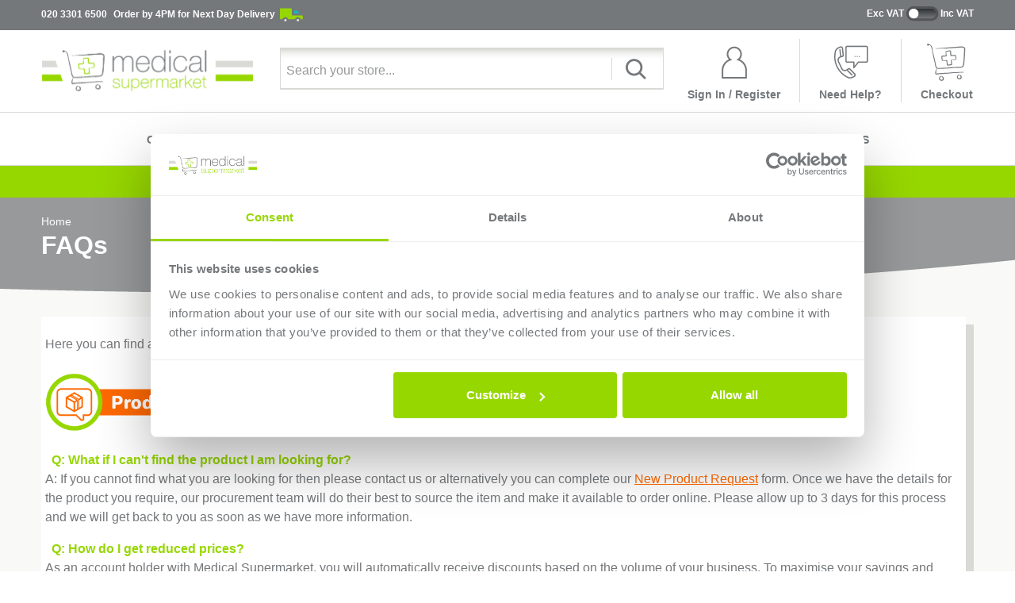

--- FILE ---
content_type: text/html; charset=utf-8
request_url: https://www.medical-supermarket.com/BlogFAQs/FAQs
body_size: 39575
content:

<!DOCTYPE html>
<html lang="en">
<head>
    <meta charset="utf-8" />
    <meta name="viewport" content="width=device-width, initial-scale=1.0" />
    <base href="/" /> 

        <link href="https://cdn.jsdelivr.net/npm/bootstrap@5.3.8/dist/css/bootstrap.min.css" rel="stylesheet" integrity="sha384-sRIl4kxILFvY47J16cr9ZwB07vP4J8+LH7qKQnuqkuIAvNWLzeN8tE5YBujZqJLB" crossorigin="anonymous">
        <script src="https://cdn.jsdelivr.net/npm/bootstrap@5.3.8/dist/js/bootstrap.bundle.min.js" integrity="sha384-FKyoEForCGlyvwx9Hj09JcYn3nv7wiPVlz7YYwJrWVcXK/BmnVDxM+D2scQbITxI" crossorigin="anonymous"></script>

        <link href="css/app_v4-23-4.min.css" rel="stylesheet" />
        <script src="js/app_v4-23-4.min.js"></script>
    <link href="MedicalSupermarket.styles.css" rel="stylesheet" />

    <!--Blazor:{"type":"server","prerenderId":"309ff41b1a994d60ae0d6871d0f95d27","key":{"locationHash":"77D12F14A8105320B1AAED6AE7E689DA0EC4483270A645E84079EAA0FFDF550D:0","formattedComponentKey":""},"sequence":0,"descriptor":"CfDJ8BRjOmydrgNMrb25xI2Vbji\u002BGNM7xfetxoU6NAlq2Pb/IO/peVtK65s2sQlUr1hSgpccTULgcLzgdtcLkFXPWVUw1eA\u002BI1XHLDSCdo0iya3uSIADhHrbobrzljGCb8Mk1DzeEIoNzRYdenK1FEPcChjIL5BFB3tQoMSsT7D6MK1ldcjxNNzDcj1Vqo2CwJSPTPU4cdz/2xowNcuJYaxxQF1Nd/F0\u002BE6n2jrM6rXVkoNzu/RWvU8p0pPqb/P7Uz6IM6H3VooP7mHDkRPVgWxxQlnLg2kjTSYrCIJ2zFZuBkLzVP5OJ/OloviRiKSZEa\u002BBL9ieBW1SHqmK0wLTnF\u002BSXjEiEiw6m6E2NMWiWNxMrotwHXyxZOCLTmFDPqQrg\u002BM0LH4IRqArO7XSAcr9KFxWYAsCS0CPFzHHq819PUMPp5IRaDCBPKWFtSMClR5mhSUeTXCkzKVi5C8uoEx0vIUrKjc67dM5MaAAYdRfQ3Rd80N5tc79Dh3cg9E3RLHpCFOyabEwTG2EYmKnugkqFYjW9LiV\u002BaWboX1daGvqiBybHOEgWHdi/uXeLISwuhDfE9Q\u002BP3VTBI7vu3SDM9dK0eH6S6E="}--><title>Medical Supermarket | FAQs | Medical Supermarket</title><meta name="description" content="Frequently Asked Questions and answers for Primary care and Social care in the UK. Medical Supermarket can help with solutions for GP Surgeries and Care Homes." />
    <meta name="keywords" content="FAQs, Frequently Asked Question, Healthcare Blog, Medical, Blog, Online Journal, Advice, Solutions, Insights, Tips, FAQ, Sharing, Improve, Reduce, Equipment, Practical, Business, NHS, Care, Practice Manager, Care Home Manager, Nurses, Healthcare Professionals, UK Healthcare Industry" /><!--Blazor:{"prerenderId":"309ff41b1a994d60ae0d6871d0f95d27"}-->
    
    <!-- https://realfavicongenerator.net/ -->
    <link rel="apple-touch-icon" sizes="180x180" href="/apple-touch-icon.png">
    <link rel="icon" type="image/png" sizes="32x32" href="/favicon-32x32.png">
    <link rel="icon" type="image/png" sizes="16x16" href="/favicon-16x16.png">
    <link rel="manifest" href="/site.webmanifest">
    <link rel="mask-icon" href="/safari-pinned-tab.svg" color="#97d700">
    <meta name="msapplication-TileColor" content="#97d700">
    <meta name="theme-color" content="#ffffff">
    
    <!-- Google Site Verification -->
    <meta name="google-site-verification" content="J5_IkzSOQTZKVw90F0XvP_Q2yQuCvXoeAbp8HzzschQ"/>
    <!-- End Google Site Verification -->

        <!-- Google Tag Manager -->
        <script>(function(w,d,s,l,i){w[l]=w[l]||[];w[l].push({'gtm.start':
        new Date().getTime(),event:'gtm.js'});var f=d.getElementsByTagName(s)[0],
        j=d.createElement(s),dl=l!='dataLayer'?'&l='+l:'';j.async=true;j.src=
        'https://www.googletagmanager.com/gtm.js?id='+i+dl;f.parentNode.insertBefore(j,f);
        })(window, document, 'script', 'dataLayer', 'GTM-P99J7ZS3');</script>
        <!-- End Google Tag Manager -->
        <!-- Reviews.io Widget script -->
        <script src=https://widget.reviews.io/badge-modern/dist.js></script>
        <script src="js/reviewsIoInterop.min.js"></script>
        <!-- End Reviews.io Widget script -->

</head>
<body>

    <!-- Google Tag Manager (noscript) -->
    <noscript>
        <iframe src="https://www.googletagmanager.com/ns.html?id=GTM-P99J7ZS3"
                height="0" width="0" style="display:none;visibility:hidden"></iframe></noscript>
    <!-- End Google Tag Manager (noscript) -->


<!--Blazor:{"type":"server","prerenderId":"cd53f94df5734af0a5887b8069b748c5","key":{"locationHash":"B2BD767220E6B671F74C2C423127110B3E9B68D79B424051AD013790A99CA1C4:0","formattedComponentKey":""},"sequence":1,"descriptor":"CfDJ8BRjOmydrgNMrb25xI2VbjikSTkmswTWjTECGZodmOBPNGx/pN8T\u002BnYq13jVIairzMNK9DBsw5CgF6A0J/PwGHDL8IcuWHQqVUghQf\u002B8WdSMi2uuCv6cG7Vrqi4\u002BidN4SpuCldiuaBEwvK5vkTJNGZ6Mz9odAZCXJ3NZlXx40btuLLSdCzOXgv0i4e3Yh2L7a\u002BlmGl/gpEK7\u002B0JXN5iiW4L3uYD6lxbQyJdZjKtWLmGIMxZUYhR064ULkHfprVrzVA2ssKvkarx\u002BB3r1Im4/NYWn9wpnV28qN9KgL\u002B9wb0i8xjLbGIS1SHkX6K/ZYfZz//uAkCr6ZOBQTj281qYNSq/PBizbRsgNPbz6HzsJXsSx0hKo9EyYippUY4o8iZW62NQAIUZ77FQPgxzkuywU6qIiuXOq6r9RCPIAwHa/bfEIivbCPuVfAlLSVAX5Yy6GsRaXFvoRGTnXel8vPlYDQeYnKMROfvSfLeuH24O3AP5I0UC2nKFCsKUP/bu8ZJvvpg7gwXs5CYu13MdPsTMCZAp8ILQ3jRksRDBvZngn9dkMExUHwlGGRpJSgjcBUYxjAAlI3HaZE1QsLEu\u002BNwVi079JCfc2SC6IKdwEM9kORu54iUTPepWmLxoorRg05PmDYGFw\u002BkrSX4ZUAcA8AXMq4yNcY\u002Bgi3kkvEuAVSy/Tb7p1nAaLAVgIpb3EyX/GU2P\u002BxBrsn4D/9wLYhFudAOAkij\u002BH35OcBHv3UbjaCh7qjr1Pi1K8B2RfPPgkQdpLYUtfdLhKU2NxOhLZChza\u002B/fxpxn3aQW5KgIln2mGyUwRYV7LHS12qN3Th7tAaMcnQ6d783NayCXjsa3PMqkSGCAgmypN0qeIGTD4kJNwI0qydpkx9p53RvnsMNYSbR6witzyh9LmtjQeTtnkxK\u002BJHCyq36CeKyoA\u002B3jCJALshwOX8BGGhkECp9ZKlAmGc9B6AwMCqZyqFGpSUx4WXrCCs5MJY4eyUjFPqS8GoVANC5qze40S1YQfRkemVX4X27CoVyEXLj2K3HpaT2yKuBxEAHfcRg0jp\u002BOdBpLkxdwizdraMyG/OgRIxqZ3iL8UrKxZkz3ahlkHUzkkTyKiQWwAekJz59EhEDgsdmPSHMyrcTc5m3IhpMVA4/PvX9Wom4kGtIVkKQYlAgHI4dMcs8bvkm4TXT47LNB1Cv0IB7eQqsRJFtx9fYWQozn9PS1EHWUJZ5e0cVQ23KFGutLdLONtbW7D2OvtfTWrzDXL2Cvx\u002B1P01a2XP1GZPPeKFHJrI/mpLMHNx2n\u002BpsixlxyJlseR22ZJiIPTn5jIfe5IJ3LuZv1rQksTG4jDeCvP7qj3mpODWUE0OAsrq5VTrl10tOkNM70gyw6EoTu0scWah719zn5\u002B5mOX6WFUP0cgVVFwP\u002BivzoFzZ5vq7WWoHb\u002BygtliGFDPpJZwwHEOAUhFu2Qyb/bn/YJfiLdBEVWkBzuHpKfpK/9eCT9qdf5HZ4V/Bed5ByljRjktjMCq9HRRMxXMu4hNak8hssRg56ExEKBjk6SrxtKyhpv9rIkqZxDdCDtlQoQeoQcfNbtE4CR8QJwsGHKJfeLN/D2cToerOCNM/nnXl0XPMLfJnB5RSqUfOMAmM/HWr7HTb760vLxNGjhP3NqIWOqkR6Xf8QkVJy7XNQT4DN6/CyqGszjAs3aypD7Cr8uUPjrbA6\u002BiE3qidgECnZAV8tX7/yuBiyS6IekP/0Gg7p8JKq\u002BxBRuKTJeU/es4kx6cgNY="}--><div class="topBanner"><div class="appContent container"><div class="row"><div class="col-lg-6 col-md-6 col-sm-12 topBannerLeft"><a href="tel:02033016500">020 3301 6500</a>
                Order by 4PM for Next Day Delivery
                <img src="https://medicalsupermarketcdn.blob.core.windows.net/resources/Shop/DeliveryVan.png" alt="Delivery Van" /></div>
            <div class="col-lg-6 col-md-6 col-sm-12 topBannerRight"><div class="toggleSwitch"><div class="toggleSwitchText">Exc VAT</div>
    <div class="toggleSwitchImage"><img alt="Exc VAT: Off" src="https://medicalsupermarketcdn.blob.core.windows.net/resources/Shop/ToggleSwitchOffGrey.png" /></div><div class="toggleSwitchTextRight">Inc VAT</div></div></div></div></div></div>
<div class="appHeader"><div class="largeScreen"><div class="appContent container"><div class="row"><div class="col-12"><table class="layoutTable"><tr><td class="headerLogo"><div class="applicationLogo"><a href="/" alt="Home"><img src="https://medicalsupermarketcdn.blob.core.windows.net/resources/Shop/Medical-Supermarket@4x.png" title="Medical Supermarket" alt="Medical Supermarket" /></a></div></td>
                            <td class="headerSearch"><div class="headerSearch"><form method="post" action="/BlogFAQs/FAQs"><input type="hidden" name="__RequestVerificationToken" value="CfDJ8BRjOmydrgNMrb25xI2VbjjYrZCvYtq5I7Ko-dgeSgQUg3N6GUu28i8XcWkZE1MWjxTIHvT3ATvg1958r6cewlJZB2uTpAHJ8ye-Qr19BMvjGf4N-PgLSiGedk50oymSvzRxyr_doykhnWOmuAc4Sj4" />
        <div class="searchBar"><input autocomplete="none" placeholder="Search your store..." maxlength="30" name="SearchModel.UserInput" class="searchInput valid" value="" />
            <button type="submit" class="searchButton"><img src="https://medicalsupermarketcdn.blob.core.windows.net/resources/Shop/SearchBarButton@2x.png" /></button></div></form></div></td>
                            <td class="headerOptionsX3"><div class="headerOption"><a href="Identity/Account/Login"><img src="https://medicalsupermarketcdn.blob.core.windows.net/resources/Shop/YourAccount@2x.png" alt="Your Account" />
                                        <div class="headerOptionText">Sign In / Register</div></a></div>
                                <div class="headerOptionDivide"><img src="https://medicalsupermarketcdn.blob.core.windows.net/resources/Shop/HeaderOptionDivide.png" /></div>
                                <div class="headerOption"><img src="https://medicalsupermarketcdn.blob.core.windows.net/resources/Shop/NeedHelp@2x.png" alt="Need Help?" />
                                    <div class="headerOptionText">Need Help?</div></div>
                                <div class="headerOptionDivide"><img src="https://medicalsupermarketcdn.blob.core.windows.net/resources/Shop/HeaderOptionDivide.png" /></div>
                                <div class="basketStatusControl headerOption"><a href="/Checkout/Basket"><img src="https://medicalsupermarketcdn.blob.core.windows.net/resources/Shop/Basket@2x.png" alt="Checkout" />
                <div class="headerOptionText">Checkout</div></a></div></td></tr></table></div></div></div>
        <div class="menuBar"><div class="appContent container"><nav class="navbar navbar-expand navbar-light"><div class="container-fluid justify-content-center"><button class="navbar-toggler" type="button" data-bs-toggle="collapse" data-bs-target="#navbarNavAltMarkup" aria-controls="navbarNavAltMarkup" aria-expanded="false" aria-label="Toggle navigation"><span class="navbar-toggler-icon"></span></button>
                    <div class="justify-content-center collapse navbar-collapse" id="navbarNavAltMarkup"><div class="navbar-nav"><div class="nav-link"><span class="nav-link-menuName">CONSUMABLES</span></div><div class="nav-link"><span class="nav-link-menuName">EQUIPMENT</span></div><div class="nav-link"><span class="nav-link-menuName">FURNITURE</span></div><div class="nav-link"><span class="nav-link-menuName">JANITORIAL</span></div><div class="nav-link"><span class="nav-link-menuName">PHARMA</span></div><div class="nav-link"><span class="nav-link-menuName">STATIONERY</span></div><div class="nav-link"><span class="nav-link-menuName">SERVICES</span></div></div></div></div></nav></div></div></div>
    <div class="smallScreen"><div class="appContent container"><div class="row"><div class="col-2"><div class="menuBar"><div class=""><nav class="navbar  navbar-light"><div class="container-fluid justify-content-center"><button class="navbar-toggler" type="button" data-bs-toggle="collapse" data-bs-target="#navbarNavAltMarkup" aria-controls="navbarNavAltMarkup" aria-expanded="false" aria-label="Toggle navigation"><span class="navbar-toggler-icon"></span></button>
                    <div class="justify-content-center collapse navbar-collapse" id="navbarNavAltMarkup"><div class="navbar-nav"><div class="nav-link"><span class="nav-link-menuName">CONSUMABLES</span></div><div class="nav-link"><span class="nav-link-menuName">EQUIPMENT</span></div><div class="nav-link"><span class="nav-link-menuName">FURNITURE</span></div><div class="nav-link"><span class="nav-link-menuName">JANITORIAL</span></div><div class="nav-link"><span class="nav-link-menuName">PHARMA</span></div><div class="nav-link"><span class="nav-link-menuName">STATIONERY</span></div><div class="nav-link"><span class="nav-link-menuName">SERVICES</span></div></div></div></div></nav></div></div></div>
                <div class="col-8 headerLogo"><div class="applicationLogo"><a href="/" alt="Home"><img src="https://medicalsupermarketcdn.blob.core.windows.net/resources/Shop/Medical-Supermarket@4x.png" title="Medical Supermarket" alt="Medical Supermarket" /></a></div></div>
                <div class="col-2"></div></div>
            <div class="row"><div class="col-12 headerSearch"><div class="headerSearch"><form method="post" action="/BlogFAQs/FAQs"><input type="hidden" name="__RequestVerificationToken" value="CfDJ8BRjOmydrgNMrb25xI2VbjjYrZCvYtq5I7Ko-dgeSgQUg3N6GUu28i8XcWkZE1MWjxTIHvT3ATvg1958r6cewlJZB2uTpAHJ8ye-Qr19BMvjGf4N-PgLSiGedk50oymSvzRxyr_doykhnWOmuAc4Sj4" />
        <div class="searchBar"><input autocomplete="none" placeholder="Search your store..." maxlength="30" name="SearchModel.UserInput" class="searchInput valid" value="" />
            <button type="submit" class="searchButton"><img src="https://medicalsupermarketcdn.blob.core.windows.net/resources/Shop/SearchBarButton@2x.png" /></button></div></form></div></div></div>
            <div class="row"><div class="col-12 headerOptions"><table class="layoutTable"><tr><td class="headerOptionX3"><a href="Identity/Account/Login"><img src="https://medicalsupermarketcdn.blob.core.windows.net/resources/Shop/YourAccount@2x.png" alt="Your Account" />
                                    <div class="headerOptionText">Sign In / Register</div></a></td>
                            <td class="headerOptionDivide"><img src="https://medicalsupermarketcdn.blob.core.windows.net/resources/Shop/HeaderOptionDivide.png" /></td>
                            <td class="headerOptionX3"><a href="/ContactUs/Contact-Us"><img src="https://medicalsupermarketcdn.blob.core.windows.net/resources/Shop/NeedHelp@2x.png" alt="Need Help?" />
                                    <div class="headerOptionText">Need Help?</div></a></td>
                            <td class="headerOptionDivide"><img src="https://medicalsupermarketcdn.blob.core.windows.net/resources/Shop/HeaderOptionDivide.png" /></td>
                            <td class="headerOptionX3"><div class="basketStatusControl headerOption"><a href="/Checkout/Basket"><img src="https://medicalsupermarketcdn.blob.core.windows.net/resources/Shop/Basket@2x.png" alt="Checkout" />
                <div class="headerOptionText">Checkout</div></a></div></td></tr></table></div></div></div></div>
    <div class="noticeBarWrapper"><!-- Turn Notice Bar ON = "display: block;" OFF = "display: none;" -->
<div class="noticeBar" style="background-color:#97d700; display: block;">
<div class="appContent container">
<div style="color: white; font-size: 20px; padding:5px; text-align: center;">
Free 2026 Wall Planner  -  Use  Code:  FREEPLANNER26  at  Checkout
</div>
</div>
</div></div></div>
<div class="bodyContent" b-yl256w0zvi><head><meta property="og:title" content="FAQs | Medical Supermarket" />
    <meta property="og:url" content="https://www.medical-supermarket.com/BlogFAQs/FAQs" />
    <meta property="og:image" content="https://medicalsupermarketcdn.blob.core.windows.net/resources/Shop/Medical-Supermarket@OG.png" /><meta property="og:image:width" content="1200" />
        <meta property="og:image:height" content="630" /><link rel="image_src" href="https://medicalsupermarketcdn.blob.core.windows.net/resources/Shop/Medical-Supermarket@OG.png" />
    <meta name="twitter:image" property="og:image" content="https://medicalsupermarketcdn.blob.core.windows.net/resources/Shop/Medical-Supermarket@OG.png" />
    <meta property="og:type" content="website" /><meta property="og:description" content="Frequently Asked Questions and answers for Primary care and Social care in the UK. Medical Supermarket can help with solutions for GP Surgeries and Care Homes." /><meta property="og:locale" content="en_GB" /></head>



<div class="contentHeaderContainer"><div class="appContent container"><div class="breadcrumbTrail"><div class="breadcrumbHome"><a href="/">Home</a></div></div>            
            <div class="contentHeader"><h1>FAQs</h1></div></div></div>
<div class="appContent container"><div class="singlePanelPageLayout"><div class="shaddowPanel"><div class="shaddowPanelContent"><div class="contentPage"><div class="BlogFAQs"><div class="content"><p><span style="color: #75787b;">Here you can find a list of Frequently Asked Questions and the answers.</span></p>
<p><strong><span style="font-size: 14px; color: #ff6900;"><img alt="" src="https://medicalsupermarketcdn.blob.core.windows.net/resources/Content/faq%20account.png" style="width: 600px; height: 90px;" /></span></strong></p>
<p>
<strong><span style="color: #97d700;">&nbsp;</span></strong><strong>
<span style="color: #97d700;">
Q: What if I can't find the product I am looking for?<br />
</span>
</strong>
<span style="color: #75787b;">A: If you cannot find what you are looking for then please contact us or alternatively you can complete our </span><a href="/Shop/Secure/EnquiryPage?enquiryFormGuid=c8972e3d-5b11-4547-b487-3a5d7586801f"><span style="text-decoration: underline; color: #ff6900;">New Product Request</span></a><span style="color: #75787b;"><strong> </strong>form. Once we have the details for the product you require, our procurement team will do their best to source the item and make it available to order online. Please allow up to 3 days for this process and we will get back to you as soon as we have more information.&nbsp;&nbsp;</span>
</p>
<p>
<span style="color: #97d700;">&nbsp;</span><strong>
<span style="color: #97d700;">
Q: How do I get reduced prices?<br />
</span>
</strong>
<span style="color: #75787b;">As an account holder with Medical Supermarket, you will automatically receive discounts based on the volume of your business. To maximise your savings and ensure you are on the correct pricing tier, we recommend speaking with your account manager, who can review your costs and ensure you are receiving suitable discount on supplies and services.&nbsp;&nbsp;</span>
</p>
<p>
<span style="color: #97d700;"><strong>Q:&nbsp;</strong></span><strong>
<span style="color: #97d700;">
<strong>Do you price match?</strong><br />
</span>
</strong>
<span style="color: #75787b;">Our vision is to provide quality products and services at competitive prices therefore, we do our best to offer the best discounts upfront. Nevertheless, if there is an occasion whereby another supplier is offering the same product at a lower price then do let us know. We will always try to price match when possible.&nbsp;</span>
</p>
<p>
<span style="color: #97d700;">&nbsp;</span><strong>
<span style="color: #97d700;">
Q: How do I order pharmacy products?<br />
</span>
</strong>Our MHRA Licence allows us to distribute an extensive range of pharmacy and Prescription Only Medicine to addresses that are authorised by governing bodies such as CQC in England. To get your address authorised you will need to complete this <a href="/Resources/Content/QC%20006%20%20Issue%204%20-%20Order%20Form%20Prescription%20Only%20Medicines.pdf"><span style="color: #ff6900;">form</span></a>. Please note we do not currently offer controlled drugs or travel vaccines, but we hope to extend our range in the near future.
</p>
<p>
<a href="/Resources/Content/QC%20006%20%20Issue%204%20-%20Order%20Form%20Prescription%20Only%20Medicines.pdf">
<strong><span style="color: #97d700;">Q: How long will it take me to receive my products once I have placed an order?</span></strong><br />
Items that we hold in stock are available for next day delivery when an order is placed before 4pm, this includes most stationery &amp; toner supplies. Items that are not held in stock will have a longer delivery time, the estimated delivery time and stock levels for each item can be found on the product page below the image. Require a piece of equipment urgently?&nbsp; please let our team know we may be able to speed up the delivery or offer a faster alternative
</a>
</p>
<p>
<a href="/Resources/Content/QC%20006%20%20Issue%204%20-%20Order%20Form%20Prescription%20Only%20Medicines.pdf">
<strong>
<span style="color: #97d700;">
Q: Do you offer any other services?<br />
</span>
</strong>
<span style="color: #75787b;">We have a vast range of services that we can provide. We have popped them all in one place to make life easier. Click </span>
</a><a href="/Shop/ProductsPage?productCateogryID=1594"><span style="text-decoration: underline; color: #ff6900;">here</span></a><span style="color: #ff6900;"><strong> </strong></span><span style="color: #75787b;">to learn more.</span>&nbsp;
</p>
<p>
<a href="/Resources/Content/QC%20006%20%20Issue%204%20-%20Order%20Form%20Prescription%20Only%20Medicines.pdf">
</a>
</p>
<p>
<a href="/Resources/Content/QC%20006%20%20Issue%204%20-%20Order%20Form%20Prescription%20Only%20Medicines.pdf">
</a>
</p>
<img alt="" src="https://medicalsupermarketcdn.blob.core.windows.net/resources/Content/faq%20product.png" style="width: 600px; height: 90px;" />
<p>
<span style="color: #97d700;"><strong>Q: What do I do if I need to change or cancel my order?</strong></span><strong>
<span style="color: #75787b;">
<br />
</span>
</strong>
<span style="color: #75787b;">If you become aware of any amendments needed to your order please do let us know as soon as possible. We will do our best to make the changes that are needed.</span>
</p>
<p>
<span style="color: #75787b;">&nbsp;</span><strong>
<span style="color: #97d700;">
Q: How much is delivery?<br />
</span>
</strong>
<span style="color: #75787b;">
We offer free delivery for medical &amp; cleaning orders over &pound;75.00 exc VAT and free delivery for stationery orders over &pound;50.00 exc VAT.<br />
</span>
<span style="color: #75787b;">This is split in this way based on the way the orders are despatched. Your medical &amp; cleaning supplies come straight from our warehouse and the stationery orders are despatched from our stationery supplier. To minimise the environmental impact and help maintain a low carbon footprint, we encourage customers to consolidate orders when possible.</span>
</p>
<p>
<span style="color: #97d700;">&nbsp;</span><strong>
<span style="color: #97d700;">
Q: Do you deliver outside of the UK?<br />
</span>
</strong>
<span style="color: #75787b;">We can deliver some medical items into Europe. Please note &ndash; There </span>will likely be an additional international courier fee when delivering outside of the UK. Please get in touch for more information.
</p>
<p>
<strong>
<span style="color: #97d700;">
Q: How will my order be delivered?<br />
</span>
</strong>
<span style="color: #75787b;">
We offer a same day despatch service on orders containing stocked lines that are placed before 4pm, so you can expect your delivery the next working day. Our orders are sent out via a 3<sup>rd</sup> party courier and all deliveries will need to be signed for by a member of staff on site.&nbsp;&nbsp;<br />
</span>
<span style="color: #75787b;">We can also schedule an own fleet courier service for our social care customers ordering in bulk. Please contact our team to learn more about our own fleet delivery schedules and how we can tailor our service to suit your needs.&nbsp;</span>
</p>
<p>
<strong>
<span style="color: #97d700;">
Q: What time will my order be delivered?<br />
</span>
</strong>
<span style="color: #75787b;">All orders are despatched and delivered Monday &ndash; Friday, between 8am &ndash; 6pm. Should your facility be closed during a specific period please let us know so we can inform the courier. We also offer a morning delivery option (before 12pm) however, this will incur an additional carriage charge.</span>
</p>
<p><strong><span style="color: #97d700;">Q: I haven't received my order/I'm missing products from my order / Some products are damaged - Who should I contact?</span></strong></p>
<p>
<span style="color: #75787b;">We try to minimise any mishaps, but should you have any issues please contact us immediately so we can investigate and resolve this for you ASAP.</span>
</p>
<p>
<strong>
<span style="color: #97d700;">
Q: What will happen if I am not at my delivery address when my item is delivered?<br />
</span>
</strong>
<span style="color: #75787b;">If there is no-one available to sign for the order at the time of delivery, then it will be taken back to the local depot and reattempted the next working day.</span>
</p>
<p>
<strong>
<span style="color: #97d700;">
Q: What are the details for returns or exchanges<br />
</span>
</strong>
<span style="color: #75787b;">To learn everything, you need to know about our returns policy, please click here.</span>
</p>
<p>
<strong>
<span style="color: #97d700;">
Q: Can I place my orders over the phone or via email?<br />
</span>
</strong>
<span style="color: #75787b;">Absolutely. You are more than welcome to call us on <strong>0203 3016 500</strong> or email </span><a href="mailto:sales@medical-supermarket.com"><strong>sales@medical-supermarket.com</strong></a><span style="color: #75787b;"> to place an order. Please ensure that you have your account number to hand and any email orders are sent with an official business signature.</span>
</p>
<p>
<strong>
<span style="color: #97d700;">
Q: Can I add additional staff to have access to ordering online?<br />
</span>
</strong>
<span style="color: #75787b;">You can add additional staff as users to the account by clicking &lsquo;Login &amp; Account&rsquo; and selecting the details tab which gives you the option to create a new user account for a colleague. Alternatively, you can email your request to </span><a href="mailto:help@medical-supermarket.com">help@medical-supermarket.com</a><span style="color: #75787b;"> and our team will add your colleague to the account. All we require is their full name, email address and position. Once the user has been added, we will send the login details direct to your colleague.</span>
</p>
<p>
<strong>
<span style="color: #97d700;">
Q: Do you offer additional volume related discounts for larger organisations such as GP Federations, Primary Care Networks, NHS Trusts and Care Home Groups?<br />
</span>
</strong>
<span style="color: #75787b;">Yes, if you are a large health or social care organisation that purchases.</span>
</p>
<p>
<strong>
<span style="color: #97d700;">
Q: Do you offer Toner &amp; Ink recycling?<br />
</span>
</strong>
<span style="color: #75787b;">If you would like us to collect your empty </span><a href="/Shop/ProductPage?productID=128855"><span style="text-decoration: underline; color: #ff6900;">toners</span></a><span style="text-decoration: underline; color: #ff6900;"> </span><span style="color: #75787b;">and </span><a href="/Shop/ProductPage?productID=128816"><span style="text-decoration: underline; color: #ff6900;">ink cartridges</span></a><span style="color: #75787b;"><span style="text-decoration: underline;"> </span>then we can supply a box free of charge for these to go into then collect at your convenience. Simply email us&nbsp;<a href="mailto:help@medical-supermarket.com">help@medical-supermarket.com</a>&nbsp;and we can arrange this.</span>
</p>
<p><img alt="" src="https://medicalsupermarketcdn.blob.core.windows.net/resources/Content/faq%20finance.png" style="margin: 0px !important; width: 600px; height: 90px;" />&nbsp;</p>
<p>
<strong>
<span style="color: #97d700;">
Q: Can I change my password?<br />
</span>
</strong>
<span style="color: #75787b;">Yes you can, under Manage my Account, My Details, there is the option to change your password.</span>
</p>
<p>
<strong>
<span style="color: #97d700;">
Q: Can I set up a colleague as a new user?<br />
</span>
</strong>
<span style="color: #75787b;">Yes you can, under Manage my Account, My Details, there is the option to create a new user.</span>
</p>
<p>
<strong>
<span style="color: #97d700;">
Q: Can I set limits on who orders and how much they spend?<br />
</span>
</strong>
<span style="color: #75787b;">If you need to set up </span><a href="/DisplayContent?contentPageCode=MI"><span style="text-decoration: underline; color: #ff6900;">Budget Controls</span></a><span style="color: #75787b;"> then this is something that we can set up for you</span>
</p>
<p>
<strong>
<span style="color: #97d700;">
Q: Do you offer spend reporting?<br />
</span>
</strong>
<span style="color: #75787b;">You are able to view your spend management information under My Account, Manage my Spend, View my Spend. Here you can see your full history as well as your purchases in graphs by month and by each category such as stationery or medical supplies.</span>
</p>
<p>&nbsp;<img alt="" src="https://medicalsupermarketcdn.blob.core.windows.net/resources/Content/faq%20order.png" style="width: 600px; height: 90px;" /></p>
<p>
<strong>
<span style="color: #97d700;">
Q: Where can I find my VAT invoice?<br />
</span>
</strong>
<span style="color: #75787b;">All of your invoices and statements can be found under the manage my account section once you are logged in.</span>
</p>
<p>
<strong>
<span style="color: #97d700;">
Q: How do I know what balance is due on my account?<br />
</span>
</strong>
<span style="color: #75787b;">We send weekly statements every Friday which details the amount that is due on your account and when payment is required by.</span>
</p>
<p>
<strong><span style="color: #97d700;">Q: What payment methods do you accept?</span></strong><br />
When you are placing an order online you have the option to pay on account or pay by Credit or Debit card. You are also able to settle your invoices by: BACS, Credit or Debit Card, Cheque.&nbsp;&nbsp;
</p>
<p>
<strong>
<span style="color: #97d700;">
Q: Can I pay by Direct Debit?<br />
</span>
</strong>
<span style="color: #75787b;">Yes you can, for this to be set up for you simply complete our form </span><a href="https://dashboard.gocardless.com/api/paylinks/0CZVCF9B9A"><span style="text-decoration: underline; color: #ff6900;">here</span></a><span style="color: #75787b;">.</span>
</p>
<p>
<strong>
<span style="color: #97d700;">
Q: Do you offer consolidated billing?<br />
</span>
</strong>
<span style="color: #75787b;">We can arrange to provide your invoices and orders monthly in a consolidated presentation, instead of per order, contact us for more information.</span>
</p>
<p>
<strong>
<span style="color: #97d700;">
Do we have a credit limit?<br />
</span>
</strong>
<span style="color: #75787b;">Customers that chose to purchase on account and pay by invoice are subject to a credit limit. A credit limit is enforced to provide protection for any online trading business to help prevent fraudulent purchases.</span>
</p>
<p style="text-align: center;"><strong><span style="color: #75787b;">If you have not found the answer that you are looking for or need to contact us for more information you can do so using any of these methods.</span></strong></p>
<div class="row">
<div class="col-lg-4 col-md-4 col-sm-12">
<a href="/ContactUs/Contact-Us-Medical-Supermarket" target="_top">
<img src="https://medicalsupermarketcdn.blob.core.windows.net/resources/Content/Contact Us Page Tile Live HelpV2.png" alt="Chat with us on Live Help" style="width: 100%; max-width:400px;" />
</a>
</div>
<div class="col-lg-4 col-md-4 col-sm-12">
<a href="mailto:help@medical-supermarket.com">
<img src="https://medicalsupermarketcdn.blob.core.windows.net/resources/Content/Contact Us Page Tile EmailV2.png" alt="Email us at help@medical-supermarket.com, We will always aim to respond within 2 hours. 9am - 5pm Monday to Friday" style="width: 100%; max-width:400px;" />
</a>
</div>
<div class="col-lg-4 col-md-4 col-sm-12">
<a href="tel:+442033016500">
<img src="https://medicalsupermarketcdn.blob.core.windows.net/resources/Content/Contact Us Page Tile PhoneV2.png" alt="Contact us by phone on 02033 016 500" style="width: 100%; max-width:400px;" />
</a>
</div>
</div>
<div class="singleImageContent">
<a href="/DisplayContent?contentPageCode=BlogPopularTopics" target="_blank">
<img alt="" src="https://medicalsupermarketcdn.blob.core.windows.net/resources/Content/Blog%20popular%20topics.png" style="max-width:400px;width;100%;padding:5px;" />
</a>
</div>
<div class="singleImageContent">
<a href="/DisplayContent?contentPageCode=Blog" target="_blank">
<img alt="" src="https://medicalsupermarketcdn.blob.core.windows.net/resources/Content/blog%20ourblog.png" style="max-width:400px;width;100%;padding:5px;" />
</a>
</div>
<div class="singleImageContent">
<a href="https://uk.trustpilot.com/review/medical-supermarket.com" target="_blank">
<img alt="" src="https://medicalsupermarketcdn.blob.core.windows.net/resources/Content/Trustpilot-banner.png" />
</a>
</div></div></div></div></div></div></div></div></div>
<div class="footer"><div class="appContent container"><div class="footerMenu row"><div class="footerMenu col-lg-3 col-md-12 col-sm-12"><div class="footerMenuHeader">About Us</div><div class="footerMenuItem"><a href="/AboutUs/About-Us" target="_self">About Us</a></div><div class="footerMenuItem"><a href="/Enquiry/d59d9274-59a2-4cfa-956e-b26d91862712" target="_self">Free Price Comparison</a></div><div class="footerMenuItem"><a href="/BuyingGroups/Group-Purchasing-Benefits" target="_self">Group Purchasing Benefits</a></div><div class="alcumusSafeSupplier"><a href="https://www.alcumus.com/en-gb/" target="_blank"><img alt="Alcumus Safe Supplier Verification Seal" src="https://medicalsupermarketcdn.blob.core.windows.net/resources/Shop/Alcumus_SafeSupplier_Verification_Seal_RGB.png" /></a></div></div><div class="footerMenu col-lg-3 col-md-12 col-sm-12"><div class="footerMenuHeader">Company</div><div class="footerMenuItem"><a href="/ContactUs/Contact-Us" target="_self">Contact Us</a></div><div class="footerMenuItem"><a href="/Blog/Our-Blog" target="_self">Our Blog</a></div><div class="footerMenuItem"><a href="/Xmas/Christmas-Opening-Times" target="_self">Christmas Opening Hours</a></div><div class="footerMenuItem"><a href="/BlogFAQs/FAQs" target="_self">FAQs</a></div><div class="footerMenuItem"><a href="/WebsiteDisclaimer/Website-Disclaimer-Privacy-Policy" target="_self">Privacy &amp; Website Policy</a></div><div class="footerMenuItem"><a href="/Enquiry/49693cc4-734c-4f38-9176-abcb689c4517" target="_self">Report a Bug</a></div><div class="footerMenuItem"><a href="/ReturnsPolicy/Our-Returns-Policy" target="_self">Returns Policy</a></div><div class="footerMenuItem"><a href="/Sustainability/Sustainability-Environmental-Policy" target="_self">Sustainability Policy</a></div><div class="footerMenuItem"><a href="/TermsandConditions/Terms-and-Conditions-of-Trade" target="_self">Terms &amp; Conditions</a></div></div><div class="footerMenu col-lg-3 col-md-6 col-sm-12"><div class="footerMenuHeader">
                        We Accept
                    </div>
                    <div class="footerMenuItem payByMethods"><img alt="We Accept Apple Pay" src="https://medicalsupermarketcdn.blob.core.windows.net/resources/Shop/PayByApplePay.png" class="payByMethod" />
                        <img alt="We Accept PayPal" src="https://medicalsupermarketcdn.blob.core.windows.net/resources/Shop/PayByPayPal.png" class="payByMethod" />
                        <img alt="We Accept Google Pay" src="https://medicalsupermarketcdn.blob.core.windows.net/resources/Shop/PayByGooglePay.png" class="payByMethod" /></div>
                    <div class="footerMenuItem payByMethods"><img alt="We Accept American Express" src="https://medicalsupermarketcdn.blob.core.windows.net/resources/Shop/PayByAmericanExpress.png" class="payByMethod" />
                        <img alt="We Accept MasterCard" src="https://medicalsupermarketcdn.blob.core.windows.net/resources/Shop/PayByMasterCard.png" class="payByMethod" />
                        <img alt="We Accept Visa" src="https://medicalsupermarketcdn.blob.core.windows.net/resources/Shop/PayByVisa.png" class="payByMethod" /></div>
                    <div class="footerMenuItem payByMethods"><img alt="We Accept Maestro" src="https://medicalsupermarketcdn.blob.core.windows.net/resources/Shop/PayByMaestro.png" class="payByMethod" />
                        <img alt="We Accept Direct Debit" src="https://medicalsupermarketcdn.blob.core.windows.net/resources/Shop/PayByDirectDebit.png" class="payByMethod" /></div></div>
                <div class="footerMenu col-lg-3 col-md-6 col-sm-12"><div class="reviewsIoWidget"><div id="badge-160" style="max-width:160px;"></div></div></div></div>
            <div class="socialMediaLinks">
                Connect with us:
                <a href="https://www.linkedin.com/company/medical-supermarket/" target="_blank" title="LinkedIn"><img src="https://medicalsupermarketcdn.blob.core.windows.net/resources/Shop/LinkedIn.png" alt="LinkedIn" /></a></div>
            <div class="companyRegistration">                Copyright © ProCure Health Limited 2010-2026 Registered in England and Wales: 7305206
            </div></div></div><!--Blazor:{"prerenderId":"cd53f94df5734af0a5887b8069b748c5"}-->

<script type="module" src="Components/Layout/ReconnectModal.razor.js" b-211wc8mbcq></script>

<dialog id="components-reconnect-modal" data-nosnippet b-211wc8mbcq><div class="components-reconnect-container" b-211wc8mbcq><div class="applicationLogo" b-211wc8mbcq><img src="https://medicalsupermarketcdn.blob.core.windows.net/resources/Shop/Medical-Supermarket@4x.png" title="Medical Supermkarket" alt="Medical Supermkarket" b-211wc8mbcq /></div>
        <div class="components-rejoining-animation" aria-hidden="true" b-211wc8mbcq><div b-211wc8mbcq></div>
            <div b-211wc8mbcq></div></div>
        <p class="components-reconnect-first-attempt-visible" b-211wc8mbcq>
            Rejoining the server...
        </p>
        <p class="components-reconnect-repeated-attempt-visible" b-211wc8mbcq>
            Rejoin failed... trying again in <span id="components-seconds-to-next-attempt" b-211wc8mbcq></span> seconds.
        </p>
        <p class="components-reconnect-failed-visible" b-211wc8mbcq>
            Failed to rejoin.<br b-211wc8mbcq>Please retry or reload the page.
        </p>
        <button id="components-reconnect-button" class="components-reconnect-failed-visible" b-211wc8mbcq>
            Retry
        </button>
        <p class="components-pause-visible" b-211wc8mbcq>
            The session has been paused by the server.
        </p>
        <button id="components-resume-button" class="components-pause-visible" b-211wc8mbcq>
            Resume
        </button>
        <p class="components-resume-failed-visible" b-211wc8mbcq>
            Failed to resume the session.<br b-211wc8mbcq>Please reload the page.
        </p></div></dialog>

    <script type="text/javascript" src="https://analytics-eu.clickdimensions.com/ts.js"> </script>
    <script type="text/javascript"> 
        var cdAnalytics = new clickdimensions.Analytics('analytics-eu.clickdimensions.com'); 
        cdAnalytics.setAccountKey('aQmrrUcTpdkm3VHcfaFUQ'); 
        cdAnalytics.setDomain('medical-supermarket.com'); 
        cdAnalytics.setScore(typeof(cdScore) == "undefined" ? 0 : (cdScore == 0 ? null : cdScore)); 
        cdAnalytics.trackPage(); 
    </script>

<script src="_framework/blazor.server.js"></script>
    

<div id="blazor-error-ui">
    
        An error has occurred. This application may no longer respond until reloaded.
    
    
    <a href="" class="reload">Reload</a>
    <a class="dismiss">🗙</a>
</div>

<script>
    window.dataLayer = window.dataLayer || [];
    function pushPageView(url) {
        window.dataLayer.push({
            'event': 'pageview',
            'page': url
        });
        return true;
    }
    window.dataLayer = window.dataLayer || [];
    function pushToDataLayer(event, data) {
        window.dataLayer.push({
            'event': event,
            ...data
        });        
    }        
</script>       

</body>
</html>


--- FILE ---
content_type: text/css
request_url: https://www.medical-supermarket.com/css/app_v4-23-4.min.css
body_size: 83099
content:
@import url('open-iconic/font/css/open-iconic-bootstrap.min.css');html{background-color:#fff;font-family:'Open Sans','Helvetica Neue',Helvetica,Arial,sans-serif}body{background-color:#fff;color:#75787b;font-family:'Open Sans','Helvetica Neue',Helvetica,Arial,sans-serif;padding:0;margin:0;min-height:100vh;display:flex;flex-direction:column}.bodyContent{background-color:#f9f9f7;flex-grow:1}.container{max-width:1200px}.appContent{max-width:1200px}h1{font-size:46px;font-weight:bold}h1:focus{outline:0}a,.btn-link{color:#75787b}.btn-primary{color:#fff;background-color:#fe6b00;border-color:#fe6b00;font-size:12px}.btn-primary:hover{background-color:#fb4f00;border-color:#fb4f00}.btn-primary:focus{background-color:#fb4f00;border-color:#fb4f00}.btn-primary.disabled,.btn-primary:disabled{color:#fff;background-color:#75787b;border-color:#75787b}.btn-primary:visited{color:#fff}.btn-secondary{color:#fff;background-color:#97999b;border-color:#97999b;font-size:12px}.btn-secondary:hover{background-color:#fb4f00;border-color:#fb4f00}.btn-secondary:focus{background-color:#fb4f00;border-color:#fb4f00}.btn-secondary.disabled,.btn-secondary:disabled{color:#fff;background-color:#75787b;border-color:#75787b}.content{padding-top:1.1rem}.topBanner{color:#fff;font-size:12px;font-weight:bold;padding-top:8px;padding-bottom:8px}.topBanner a{background-color:transparent;color:#fff!important;cursor:pointer;font-size:12px;font-weight:bold;margin-right:5px;text-decoration:none}.topBanner a:hover{background-color:transparent;color:#fff;text-decoration:none}.topBanner a:visited{background-color:transparent;color:#fff;text-decoration:none}.footer{padding-top:10px}.frameworkFooter{border-top:4px solid #d9d9d6;height:100px;margin-bottom:10px;margin-top:20px;padding-top:10px}.frameworkPage h1{display:inline;font-size:46px;font-weight:bold;vertical-align:bottom}.frameworkPage h2{font-size:26px;font-weight:bold}.frameworkPage h3{font-size:14px;font-weight:bold;margin-top:10px}.frameworkPage .form-control{background-color:#e8f0fe;border:4px solid #d9d9d6;border-radius:0}.frameworkPage .form-floating>.form-control:-webkit-autofill{background-color:#e8f0fe;padding-top:4px;padding-bottom:4px}.frameworkPage .userName{padding-bottom:30px}.frameworkPage .userName .userNameLabel{font-weight:bold}.frameworkPage .linkSecondaryButton{display:inline-block}.frameworkPage .linkSecondaryButton a{background-color:#97999b;border-radius:.25rem;color:#fff!important;cursor:pointer;font-size:12px;padding:11px 20px;text-decoration:none}.frameworkPage .linkSecondaryButton a:hover{background-color:#ff6900;color:#fff;text-decoration:none}.frameworkPage .linkSecondaryButton a:visited{color:#fff;text-decoration:none}.frameworkPage .actions{padding-top:30px}.frameworkPage .actions .btn-primary{padding:8px 10px}.frameworkPageTitle{border-bottom:4px solid #d9d9d6;padding-bottom:36px;margin-bottom:72px;margin-top:50px}.frameworkPageTitle img{margin-left:44px;margin-right:16px}.frameworkPageTitle .requiredFieldsNote{color:#fe6b00;margin-top:30px;text-align:right}.frameworkPageTitle .requiredFieldIdentifier{color:#fe6b00!important}.loginPage a{color:#fe6b00;text-decoration:none}.loginPage a:hover{color:#fe6b00;text-decoration:underline}.loginPage a:visited{color:#fe6b00;text-decoration:none}.loginPage .form-control{background-color:#fff;border:4px solid #d9d9d6;border-radius:0}.loginPage .form-floating>.form-control:-webkit-autofill{background-color:#fff;padding-top:4px;padding-bottom:4px}.form-floating>.form-control:focus,.form-floating>.form-control:not(:placeholder-shown){background-color:#fff;padding-top:4px;padding-bottom:4px}.loginPage .frameworkPageTitle{margin-bottom:50px}.loginPage .loginNotice{color:#fe6b00;margin-bottom:30px;padding:0 70px}.loginPage .leftSection{margin-bottom:48px}@media(min-width:990px){.loginPage .leftSection{border-right:4px solid #d9d9d6;padding-left:72px;padding-right:42px}}.loginPage .rightSection{margin-bottom:48px}@media(min-width:990px){.loginPage .rightSection{padding-left:42px;padding-right:72px}}.loginPage .rightSection .newCustomerRegister{margin-top:54px}.loginPage .btn{font-size:14pt;font-weight:bold;height:64px;width:200px}.loginPage .textBlock{margin-top:30px}.loginPage .loginButtons{display:table;margin-top:24px;width:100%}.loginPage .loginButtons .loginButton{display:table-cell}.loginPage .loginButtons .forgotPassword{display:table-cell;text-align:right;vertical-align:top}.loginPage .helpSection{background-color:#f9f9f7}.loginPage .helpSection .helpSectionLeft{min-height:300px;padding-bottom:24px}@media(min-width:990px){.loginPage .helpSection .helpSectionLeft{padding-left:72px}}.loginPage .helpSection .helpSectionRight{text-align:center}.loginPage .helpSection .helpSectionRight img{height:300px}@media(min-width:990px){.loginPage .helpSection .helpSectionRight{min-height:300px;padding-right:72px}}.loginPage .helpSection .heading{color:#ff6900;font-size:18pt;font-weight:bold;margin-top:24px}.loginPage .helpSection .subHeading{font-size:14pt;font-weight:bold;margin-top:20px}.loginPage .helpSection .text{font-size:14pt;margin-top:20px}.forgotPasswordPage .buttons{margin-top:20px}.resetPasswordPage .criteriaOk{color:#00aa13}.resetPasswordPage .criteriaNotOk{color:#d14124}.resetPasswordPage .errorMessage{color:#f00;font-size:14px}.resetPasswordPage .passwordNotes{font-size:14px}.resetPasswordPage .passwordNotes img{height:16px}.resetPasswordPage .buttons{margin-top:20px}.topBanner{background-color:#75787b;color:#fff}.valid.modified:not([type=checkbox]){outline:1px solid #97d700}.invalid{outline:1px solid #f00}.validation-message{color:#f00}#blazor-error-ui{background:#ffffe0;bottom:0;box-shadow:0 -1px 2px rgba(0,0,0,.2);display:none;left:0;padding:.6rem 1.25rem .7rem 1.25rem;position:fixed;width:100%;z-index:1000}#blazor-error-ui .dismiss{cursor:pointer;position:absolute;right:.75rem;top:.5rem}.blazor-error-boundary{background:url([data-uri]) no-repeat 1rem/1.8rem,#b32121;padding:1rem 1rem 1rem 3.7rem;color:#fff}.blazor-error-boundary::after{content:"An error has occurred."}a{color:#75787b;cursor:pointer;text-decoration:none}a:hover{color:#75787b;cursor:pointer;text-decoration:underline}a:visited{color:#75787b;cursor:pointer}input{background-color:#fff;border:2px solid #d9d9d6;border-radius:0;color:#717375;font-size:small;margin-bottom:6px;margin-top:6px;padding-top:4px;padding-bottom:4px}input::placeholder{color:#97999b}select{background-color:#fff;border:2px solid #d9d9d6;border-radius:0;color:#717375;font-size:small;height:40px;margin-bottom:6px;margin-top:6px;padding-top:4px;padding-bottom:4px}select::placeholder{color:#97999b}textarea{background-color:#fff;border:2px solid #d9d9d6;border-radius:0;color:#717375;font-size:small;height:50px;margin-bottom:6px;margin-top:6px;padding-top:4px;padding-bottom:4px}textarea::placeholder{color:#97999b}.linkButton{display:inline-block;line-height:40px}.linkButton a{background-color:#fe6b00;border-radius:.25rem;color:#fff!important;cursor:pointer;font-size:12px;padding:10px;text-decoration:none}.linkButton a:hover{background-color:#fb4f00;color:#fff;text-decoration:none}.linkButton a:visited{color:#fff;text-decoration:none}.linkButtonSecondary{display:inline-block;line-height:40px}.linkButtonSecondary a{background-color:#97999b;border-radius:.25rem;color:#fff!important;cursor:pointer;font-size:12px;padding:10px;text-decoration:none}.linkButtonSecondary a:hover{background-color:#fb4f00;color:#fff;text-decoration:none}.linkButtonSecondary a:visited{color:#fff;text-decoration:none}.checkBoxLabel{cursor:pointer}.toggleSwitch{cursor:pointer;display:inline-block}.toggleSwitch .toggleSwitchText{display:inline-block}.toggleSwitch .toggleSwitchTextRight{display:inline-block;margin-left:2px}.toggleSwitch .toggleSwitchImage{display:inline-block}.singleImageContent{text-align:center}.singleImageContent img{max-width:600px;width:100%}.topBanner .topBannerLeft .phoneNumberImage{height:10px}.topBanner .topBannerLeft .orderBy4pm{height:12px;margin-top:2px}.topBanner .topBannerRight{text-align:right}.userBanner{background-color:#d9d9d6;color:#fff;font-size:13px;font-weight:bold;padding-top:8px;padding-bottom:8px}.userBanner .customerDetails{color:#75787b;cursor:pointer;display:inline-block;float:left}.userBanner .customerDetails .switchAccount{text-decoration:underline}.userBanner .userDetails{display:inline-block;float:right;text-align:right}.userBanner a{color:#75787b}.orderEditBanner{background-color:#97d700;color:#75787b;font-size:13px;font-weight:bold;padding-top:8px;padding-bottom:8px}.orderEditBanner .orderDetails{display:inline-block;float:left}.appHeader{background-color:#fff}.appHeader .headerSearch{font-size:12px;text-align:center}.appHeader .headerSearch .searchBar{background-image:url('https://medicalsupermarketcdn.blob.core.windows.net/resources/Shop/SearchBarSprite.png');background-repeat:repeat-x;border:1px solid #d9d9d6;display:inline-block;height:53px;padding-top:12px;position:relative;text-align:left;width:100%}.appHeader .headerSearch .searchInput{border:0;float:left;font-size:16px;outline:0;margin-left:5px;padding-right:80px;width:98%}.appHeader .headerSearch .searchInput{margin-top:0}.appHeader .headerSearch .searchButton{background-color:transparent;border:0;border-left:1px solid #d9d9d6;margin-right:5px;position:absolute;right:0;width:60px}.appHeader .headerSearch .searchButton img{height:26px}.appHeader .headerSearch .validation-errors{position:absolute}@media(min-width:1081px){.appHeader .headerSearch .validation-errors{top:120px}}@media(max-width:1080px){.appHeader .headerSearch .validation-errors{top:180px}}.appHeader .searchDropDown{background-color:#fff;border-left:1px solid #d9d9d6;border-right:1px solid #d9d9d6;border-bottom:1px solid #d9d9d6;min-width:200px;padding:0 5px 5px 5px;position:absolute;text-align:left;top:53px;width:100%;z-index:99!important}.appHeader .searchDropDown .searchSuggestion a{font-size:14px;font-weight:bold}.appHeader .searchDropDown .searchSuggestion img{max-height:30px;max-width:30px}.appHeader .searchDropDown .suggestedProducts{padding:5px}.appHeader .searchDropDown .suggestedProducts .suggestedProduct{border-top:1px solid #d9d9d6;padding:5px}.appHeader .searchDropDown .suggestedProducts .suggestedProduct .productThumbnail{text-align:center}.appHeader .searchDropDown .suggestedProducts .suggestedProduct .productName{font-size:14px;font-weight:bold}.appHeader .searchDropDown .closeSearchDropDown{border-top:1px solid #d9d9d6;padding:5px;text-align:right}.appHeader .searchDropDown .closeSearchDropDown .closeText{cursor:pointer}.appHeader .headerOptionText{font-size:14px;font-weight:bold}.appHeader .basketStatusWithContents{background:url('https://medicalsupermarketcdn.blob.core.windows.net/resources/Shop/BasketBackground@2x.png');background-size:60px 60px;background-repeat:no-repeat;color:#ff6900;font-weight:bold;height:60px;margin-right:15px;padding-left:4px;padding-top:12px;width:60px}.appHeader .basketStatusTotal{font-weight:bold}@media(min-width:1081px){.appHeader .smallScreen{display:none;visibility:hidden}.appHeader .largeScreen{padding-top:10px;visibility:visible}.appHeader .largeScreen .layoutTable{width:100%}.appHeader .largeScreen .layoutTable .headerLogo{text-align:left;width:300px}.appHeader .largeScreen .layoutTable .headerOptionsX3{text-align:right;width:390px}.appHeader .largeScreen .layoutTable .headerOptionsX4{text-align:right;width:470px}.appHeader .largeScreen .layoutTable .headerOption{cursor:pointer;display:inline-block;text-align:center;vertical-align:top}.appHeader .largeScreen .layoutTable .headerOption img{width:60px}.appHeader .largeScreen .layoutTable .headerOptionDivide{display:inline-block;margin:0 20px;padding:0;width:1px;text-align:center;vertical-align:middle}.appHeader .largeScreen .layoutTable .basketStatusWithContents{display:inline-block}}@media(max-width:1080px){.appHeader .largeScreen{display:none;visibility:hidden}.appHeader .smallScreen{border-bottom:solid 1px #d9d9d6;padding-bottom:10px;padding-top:10px;visibility:visible}.appHeader .smallScreen .headerLogo{text-align:center}.appHeader .smallScreen .headerSearch{text-align:center}.appHeader .smallScreen .headerOptions{text-align:center}.appHeader .smallScreen .headerOptions .layoutTable{padding:0;width:100%}.appHeader .smallScreen .headerOptions .layoutTable .headerOptionX3 img{width:60px}.appHeader .smallScreen .headerOptions .layoutTable .headerOptionX4 img{width:60px}.appHeader .smallScreen .headerOptions .layoutTable .headerOptionDivide{margin:0 10px}.appHeader .smallScreen .layoutTable .basketStatusWithContents{display:inline-block}}.alertViewer{font-size:14px}.alertViewer .alertIcon{max-height:32px}.alertViewer .alertMessage{font-size:16px;text-align:left}.applicationLogo img{width:100%;max-width:266px}.rotatorWrapper .carousel-control-prev{width:60px!important}.rotatorWrapper .carousel-control-next{width:60px!important}.valuePropositionBanner{margin-top:20px}.valuePropositionBanner img{width:100%}.quickBuy{background-color:#fff;margin:0 auto;width:fit-content}.quickBuyInput{display:table-cell;padding:16px;width:fit-content}.quickBuy label{font-size:14px;font-weight:bold}.quickBuy .quickBuyQuantity{width:80px}.quickBuy .hideQuickBuy{display:table-cell}.tout .toutImage img{width:100%}.toutFullWidth{text-align:center}.toutHalfWidthLeft{text-align:left}.toutHalfWidthRight{text-align:right}.price{display:inline-block}.priceLayout{border-spacing:0;line-height:.8;padding:0}.priceLayout .pounds{font-size:16px;font-weight:bold;vertical-align:bottom}.priceLayout .pence{font-size:10px;font-weight:bold;padding-bottom:1px;vertical-align:bottom}.priceLayout .reducedPrice{color:#cf341d}.priceLayout .reducedFromPrice{margin-left:10px;text-decoration:line-through}.priceLayout .vatDetail{font-size:10px;font-weight:normal}.priceLayout .vatDetailAbove{text-align:right}.priceLayout .vatDetailBelow{text-align:left}.priceLayout .vatDetailRight{padding-bottom:1px;padding-left:6px;vertical-align:bottom}.priceLayout .vatDetailFarRight{text-align:right;vertical-align:bottom;width:100%}.buyProduct input{border:0;margin:0;padding:0;text-align:center;width:100%}.buyProduct .buyProductButton{background-color:#fe6b00;border-radius:.25rem;color:#fff!important;cursor:pointer;font-size:12px;height:32px;padding:7px;text-align:center;width:100%}.buyProduct .buyProductInLine{margin:4px 0}.buyProduct .buyProductInLine .quantityContainer{border:1px solid #d9d9d6;display:inline-block;font-size:0;height:32px;text-align:center;vertical-align:middle;width:81px}.buyProduct .buyProductInLine .quantityContainer .quantityAdjust{cursor:pointer;display:inline-block;font-size:18px;height:32px;padding-top:2px;width:20px}.buyProduct .buyProductInLine .quantityContainer .quantityValue{border-left:1px solid #d9d9d6;border-right:1px solid #d9d9d6;display:inline-block;font-size:18px;height:32px;padding-top:2px;width:38px}.buyProduct .buyProductInLine .spacer{display:inline-block;vertical-align:middle;width:5px}.buyProduct .buyProductInLine .buttonContainer{display:inline-block}.buyProduct .buyProductWrapped{display:inline-block;margin:4px 0}.buyProduct .buyProductWrapped .quantityContainer{border:1px solid #d9d9d6;font-size:0;text-align:center;vertical-align:middle;width:81px}.buyProduct .buyProductWrapped .quantityContainer .quantityAdjust{cursor:pointer;display:inline-block;font-size:18px;width:20px}.buyProduct .buyProductWrapped .quantityContainer .quantityValue{border-left:1px solid #d9d9d6;border-right:1px solid #d9d9d6;display:inline-block;font-size:18px;width:38px}.buyProduct .buyProductWrapped .buttonContainer .buyProductButton{margin-top:5px}.addedToBasketAlert{all:initial;color:#75787b;font-family:'Open Sans','Helvetica Neue',Helvetica,Arial,sans-serif}.addProductToBasketIcon{margin-bottom:4px;margin-left:4px;max-width:16px;max-height:16px}.addToBasketAlert{color:#75787b}.addedToBasketTable{width:100%}.addedToBasketTable .thumbnail{text-align:left;height:160px;width:160px;vertical-align:middle}.addedToBasketTable .thumbnail .productThumbnail{height:auto!important}.addedToBasketTable .details{text-align:left;vertical-align:middle}.addedToBasketTable .details .productName{font-size:16px;font-weight:bold}.addedToBasketTable .details .quantityAdded{font-size:16px}.menuBar{background-color:#fff}@media(min-width:1081px){.menuBar{border-top:solid 1px #d9d9d6;border-bottom:solid 1px #d9d9d6;margin-top:10px}}.menuBar .subMenu{background-color:rgba(0,0,0,.5);height:100%;left:0;position:absolute;width:100%;z-index:99!important}.menuBar .subMenu .subMenuContent{background-color:#fff;border:1px solid #d9d9d6;margin:0 auto;max-width:1180px;padding:0 16px 16px 16px}.menuBar .subMenuHeader{background-color:#75787b;font-size:13px;text-align:center}.menuBar .subMenu .subMenuHeader a{color:#fff;cursor:pointer;font-size:13px;font-weight:bold}.menuBar .subMenu .menuLevel1{font-size:13px;font-weight:bold;padding-top:16px}.menuBar .subMenu .menuLevel2{font-size:13px;padding-left:10px}@media(max-width:1080px){.navbar-nav{padding-left:50px}}.nav-link{color:#75787b;cursor:pointer;font-size:14px;font-weight:bold;height:50px;line-height:50px;margin-left:20px;margin-right:20px;padding:0;text-align:center}.nav-link:hover{color:#000000b3}@media(max-width:1080px){.nav-link{text-align:left}}.nav-link-menuName{display:inline-block;line-height:20px;max-width:110px;vertical-align:middle}.singlePanelPageLayout{padding-bottom:10px}.contentHeaderContainer{background-image:url('https://medicalsupermarketcdn.blob.core.windows.net/resources/Shop/PageHeaderBackground.png');background-position:center;background-repeat:no-repeat;color:#fff;margin-bottom:30px}@media(min-width:1081px){.contentHeaderContainer{background-image:url('https://medicalsupermarketcdn.blob.core.windows.net/resources/Shop/PageHeaderBackground.png');background-position:center;background-repeat:no-repeat;height:120px}}@media(max-width:1080px){.contentHeaderContainer{background-color:#98999b;padding-bottom:16px}}.contentHeaderContainer a{color:#fff}.contentHeaderContainer .breadcrumbTrail{font-size:14px;min-height:30px;padding-top:20px}.contentHeaderContainer .breadcrumbTrail .breadcrumbHome{display:inline-block}.contentHeaderContainer .breadcrumbTrail .breadcrumb{border-left:1px solid #fff;display:inline-block;margin-left:15px;padding-left:15px}.contentHeader h1{font-size:32px;font-weight:bolder}.contentHeader h2{font-size:32px;font-weight:bolder}.homePageRotator{position:relative;width:100%;padding-bottom:44.9%;margin-top:20px}.homePageGraphics .responsive-iframe{margin-top:20px}.homePageGraphics .homePageGraphic{padding-top:20px}.homePageGraphics img{width:100%;max-height:360px}.homePageText{background-color:#d9d9d6;color:#75787b;margin-top:20px;padding-bottom:20px;padding-top:20px}.homePageText h1{text-align:center}.shaddowPanel{box-shadow:10px 10px #d9d9d6;background-color:#fff;margin-bottom:10px;margin-right:10px}.shaddowPanel .shaddowPanelContent{padding:5px}.customerSelectionPage{padding:30px}.customerSelectionPage .searchButton{background-color:#fff;border:0}.customerSelectionPage .additionalOptions{padding-top:5px}.customerSelectionPage .logOutForm{display:inline-block}.customerSelectionPage .searchButton img{background-color:#fff;border:0;max-height:26px}.customerSelectionPage .customerListItem{cursor:pointer;font-size:18pt;font-weight:bold}.customerSelectionPage .customerListItem:hover{text-decoration:underline}@media(max-width:1080px){.customerSelectionPage .customerListItem{font-size:12pt;font-weight:bold}}.twoFactorRequiredPage{padding:30px}.twoFactorRequiredPage a{text-decoration:underline}.twoFactorRequiredPage .introduction{margin-top:10px}.twoFactorRequiredPage .downloadLinks{margin-top:10px}.twoFactorRequiredPage .instructions{margin-top:10px}.twoFactorRequiredPage .appVerified{margin-top:10px}.twoFactorRequiredPage .recoveryCodesExplanation{margin-top:10px}.twoFactorRequiredPage .recoveryCodes{margin-top:10px}.twoFactorRequiredPage .recoveryCode{color:#ff6900;font-weight:bold;margin-top:6px}.twoFactorRequiredPage .done{margin-top:10px}.contentLink a{color:#75787b;text-decoration:none}.contentLink a:hover{text-decoration:none}.contentLink a:visited{color:#75787b}.productCategoryHeader{color:#75787b;font-size:14px;margin-top:30px;margin-bottom:30px}.productCategoryList{margin-bottom:10px}.productCategoriesListItem{cursor:pointer;margin-bottom:20px;height:300px;padding:10px}.productCategoriesListItem .productCategoryImage{margin-bottom:10px;height:150px;text-align:center;white-space:nowrap}.productCategoriesListItem .productCategoryImage .aligner{display:inline-block;height:100%;vertical-align:middle}.productCategoriesListItem .productCategoryImage img{max-height:150px;max-width:100px;vertical-align:middle}.productCategoriesListItem .productCategoryName{font-size:17pt;font-weight:bold;margin-bottom:20px;min-height:80px;text-align:left}.productCategoriesListItem .viewRange{font-size:20pt;font-weight:bold;text-align:left}.productCategoryHeader .productCategoryImage{text-align:center}.productCategoryHeader .productCategoryImage img{height:150px}.readMoreOrLessText{color:#ff6900;cursor:pointer}.productListOptions .shaddowPanelContent{padding:0}.productListOptions .productListOptionsTitle{background-color:#97999b;color:#fff;cursor:pointer;height:30px;font-size:14px;font-weight:bold;padding-left:5px;padding-top:5px}.productListOptions .productListOptionsTitle img{float:right;padding-right:5px;padding-top:5px}.productListOptions .productListOptionsContent{max-height:200px;overflow-x:hidden;overflow-y:auto;padding:11px}.productListOptions .productListOptionsContent .productListSortBy{font-size:14px;font-weight:bold}.productListOptions .productListOptionsContent .productListSortBy .sortOrderItem{cursor:pointer;margin-left:5px;margin-right:5px;font-weight:normal}.productListOptions .productListOptionsContent .productListSortBy .sortOrderItemSelected{color:#ff6900;font-weight:bold}.productListOptions .productListRefineByHeader{font-size:14px;font-weight:bold;margin-top:20px}.productListOptions .productListRefineBy{font-size:14px;margin-top:10px}.productListOptions .productListRefineBy .refinementHeader{font-weight:bold}.productListOptions .productListRefineBy .refinementOption span{cursor:pointer}.productList{margin-bottom:20px;margin-top:30px}.productListItem{margin-bottom:6px;min-height:460px}.productListItem .productListItemContent{height:490px;padding:20px}.productListItem .productListItemTop{min-height:120px}.productListItem .productListItemImage{background-color:#fff;height:200px;margin-bottom:4px;margin-top:2px;text-align:center}.productListItem .productListItemImage img{height:200px;max-width:100%;object-fit:contain}.productListItem .productListItemProductName{color:#75787b;font-size:20px;font-weight:bold;text-align:left}.productListItem .productListItemVariantName{color:#75787b;font-size:17pt;font-weight:bold;text-align:left}.productListItem .productDecals{height:20px;margin-bottom:6px;margin-top:6px}.productListItem .productListItemPurchaseRight{text-align:right}.productListItem .productListItemPackSize{color:#75787b;font-size:14px;height:21px;margin-top:10px}.productListItem .pricesStartFrom{color:#75787b;font-size:14px;margin-top:40px}.productListItem .productListItemPrice{color:#75787b;font-weight:bold}.productListItem .productListItemPrice .poa{padding-bottom:10px;padding-top:10px}.productListItem .productListItemPrice .price{margin-top:12px}.productListItem .productListItemPrice .pounds{font-size:26px}.productListItem .productListItemPrice .pence{font-size:18px}.productListItem .productListItemPrice .vatDetail{font-size:12px;padding-top:12px}.productListItem .productListItemVatDetail{color:#75787b;font-size:12px;font-weight:normal}.productListItem .productListItemProductCode{color:#75787b;font-size:10px;margin-top:10px}.productDecals{width:100%}.productDecals .row{--bs-gutter-x:0}.productDecals .decal img{width:100%}.productPage{padding:8px}.productPage .productDecals{margin-bottom:16px;margin-top:10px;max-height:20px}.productPage .productImages{margin-top:14px}.productPage .productImages .currentImage img{height:auto;max-height:360px;width:100%}.productPage h1{font-size:21px;font-weight:bold;line-height:24px;margin-top:30px}.productPage h2{font-size:14px}.productPage h3{font-size:21px}.productPage h4{font-size:16px}.productPage .poaText{font-size:46px;font-weight:bold;margin-top:36px}.productPage .poaButton{margin-bottom:10px;margin-top:10px}.productPage .productPrice{margin-bottom:8px;margin-top:30px}.productPage .productPrice .pounds{font-size:46px;font-weight:bold}.productPage .productPrice .pence{font-size:32px;font-weight:bold}.productPage .productPrice .vatDetail{font-size:18px;font-weight:bold}.productPage .productPrice .reducedFromPrice{font-size:24px}.productPage .signUpPrompt{color:#ff6900}.productPage .signUpPrompt a{color:#ff6900;font-weight:bold;text-decoration:underline}.productPage .packSize{font-size:21px;margin-bottom:10px}.productPage .productCode{font-size:16px;margin-bottom:10px}.productPage .favoriteProduct{margin-top:10px;font-size:14px}.productPage .outOfStock{color:#ff6900}.productPage .supplier{font-size:14px;font-weight:bold;margin-top:10px}.productPage .leadTime{font-size:14px;font-weight:bold}.productPage .inStock{font-size:14px;font-weight:bold}.productPage .outOfStock{font-size:14px;font-weight:bold}.productPage .tabs{background-color:#d9d9d6;border-left:2px solid #d9d9d6;border-right:2px solid #d9d9d6;border-top:2px solid #d9d9d6;display:inline-block;margin-top:20px}.productPage .tabs .tab{color:#fff;cursor:pointer;display:inline-block;padding:5px 10px}.productPage .tabs .tabSelected{background-color:#fff;color:#75787b;font-weight:bold}.productPage .tabPages{margin-bottom:20px}.productPage .tabPages .tabPage{border:2px solid #d9d9d6;color:#75787b;padding:20px}.productPage .tabPages .furtherInformation .attributeGroup{font-size:12pt;font-weight:bold}.productPage .tabPages .furtherInformation .attributeDetails{margin-left:20px}.productPage .tabPages .furtherInformation .attributeDescription{font-weight:bold}.productPage .tabPages .productDownloads .productFileGroup{font-weight:bold}.productPage .tabPages .productDownloads .productFile{margin-left:20px}.productPage .descriptinoOnlyPoa{margin-bottom:20px;text-align:right}.productVariants a:hover{text-decoration:none}@media(min-width:1081px){.productVariants .smallScreen{display:none;visibility:hidden}.productVariants .largeScreen{visibility:visible;border:2px solid #d9d9d6;max-height:500px;margin-top:20px;overflow-x:hidden;overflow-y:auto;padding:10px}.productVariants .largeScreen h3{font-size:16pt;font-weight:bold}.productVariants .largeScreen .table{display:table;padding:0;width:100%}.productVariants .largeScreen .table a{color:#75787b;padding:0}.productVariants .largeScreen .table .columnHeaders .columnHeader{color:#75787b;font-size:11pt;font-weight:bold;padding-bottom:10px}.productVariants .largeScreen .table .detailRow{border-top:2px solid #d9d9d6;display:table-row;font-size:11pt;font-weight:normal;min-height:30px;vertical-align:middle}.productVariants .largeScreen .table .detailCell{display:table-cell;vertical-align:middle}.productVariants .largeScreen .table .productCodeColumn{padding-right:5px}.productVariants .largeScreen .table .productNameColumn{padding-right:5px}.productVariants .largeScreen .table .packSizeColumn{padding-right:5px}.productVariants .largeScreen .table .leadTimeColumn{max-width:120px;padding-right:5px}.productVariants .largeScreen .table .priceColumn .pounds{font-size:18pt}.productVariants .largeScreen .table .priceColumn .pence{font-size:13pt}.productVariants .largeScreen .table .buyColumn{height:60px;min-width:190px;text-align:right}.productVariants .largeScreen .table .buyColumn .buyProduct{display:inline-block}}@media(max-width:1080px){.productVariants .largeScreen{display:none;visibility:hidden}.productVariants .smallScreen{visibility:visible;border:2px solid #d9d9d6;max-height:300px;margin-top:20px;overflow-x:hidden;overflow-y:auto;padding:10px}.productVariants .smallScreen .columnHeaders{font-weight:bold}.productVariants .smallScreen .columnHeaders .yourPrice{font-weight:bold}.productVariants .smallScreen .columnHeaders .vatDetail{font-size:8pt;font-weight:normal}.productVariants .smallScreen .productVariant{border-top:2px solid #d9d9d6;padding-top:10px}.productVariants .smallScreen .productVariant h3{font-size:12pt;font-weight:bold}.productVariants .smallScreen .productVariant .details .productDetail{font-size:10pt}.productVariants .smallScreen .productVariant .buyAndPricinglayout{padding:0;width:100%}.productVariants .smallScreen .productVariant .buyAndPricinglayout .pricingColumn{text-align:right;vertical-align:bottom}.productVariants .smallScreen .productVariant .buyAndPricinglayout .price .pounds{color:#75787b;font-size:26px}.productVariants .smallScreen .productVariant .buyAndPricinglayout .price .pence{color:#75787b;font-size:20px;font-weight:bold}}.favoriteProduct{color:#00aa13;cursor:pointer;font-weight:bold}.favoriteProduct img{margin-bottom:6px}.productThumbnail{display:inline-block;height:110px;width:110px}.productThumbnail img{max-height:110px;max-width:110px}.productImages .currentImage{background-color:#fff;position:relative;text-align:center}.productImages .currentImage .imageNavigationNext{cursor:pointer;height:100%;position:absolute;right:0;top:0;width:10%;z-index:999}.productImages .currentImage .imageNavigationNext img{object-fit:contain;width:100%}.productImages .currentImage .imageNavigationPrevious{cursor:pointer;height:100%;position:absolute;left:0;top:0;width:10%;z-index:999}.productImages .currentImage .imageNavigationPrevious img{object-fit:contain;width:100%}.productImages .currentImage img{cursor:pointer;height:300px;min-height:300px;object-fit:contain;width:300px}.productImages .clickToEnlarge{cursor:pointer;font-size:10pt}.productImages .additionalImages{height:90px;overflow-x:auto;overflow-y:hidden}.productImages .additionalImages .additionalImagesContainer{height:90px}.productImages .additionalImages .additionalImage{cursor:pointer;display:inline-block}.productImages .additionalImages .additionalImage img{height:60px;margin:10px;object-fit:contain;width:60px}.productImages .imageWarning{font-size:8pt}.productImageViewer{text-align:center}.productImageViewer img{height:90%;object-fit:contain;width:90%}.productsOfInterest{border:2px solid #d9d9d6;margin-top:40px;max-height:500px;padding:10px;overflow-x:hidden;overflow-y:auto}.productsOfInterest h3{font-size:16pt;font-weight:bold}.productOfInterest{border-bottom:2px solid #d9d9d6;font-size:10pt;margin-left:2px;margin-right:2px;padding-top:16px;padding-bottom:16px}.productOfInterest a:hover{text-decoration:none}.productOfInterest .thumbnailImage{width:60px}.productOfInterest .thumbnailImage img{height:50px;object-fit:contain;width:50px}.productOfInterest .productName{font-weight:bold}.productOfInterest .productDetails .buyAndPricinglayout{padding:0;width:100%}.productOfInterest .productDetails .buyAndPricinglayout .pricingColumn{text-align:right;vertical-align:bottom}.productOfInterest .productDetails .buyAndPricinglayout .pricingColumn .price .vatDetail{font-size:10px;padding-bottom:8px}.productOfInterest .productDetails .buyAndPricinglayout .pricingColumn .price pounds{font-size:16px;font-weight:bold}.productOfInterest .productDetails .buyAndPricinglayout .pricingColumn .price pence{font-size:10px;font-weight:bold}.stockAlert{color:#75787b;font-size:14px}.stockAlert a{color:#ff6900!important;font-weight:bold;text-decoration:none}.stockAlert a:hover{color:#ff6900!important;font-weight:bold;text-decoration:underline!important}.stockAlert .stockAlertInput .stockAlertButton{background-color:transparent;border:0;color:#ff6900;font-size:14px;font-weight:bold;margin-bottom:0;margin-top:0;padding:0}.stockAlert .stockAlertInput .stockAlertButton:hover{text-decoration:underline!important}.tableWrapper{width:100%;overflow-x:auto}.loadingSpinner{text-align:center}.alignLeft{text-align:left}.alignRight{text-align:right}.validationIssues{color:#f00}.checkoutPage{padding:30px;font-size:12px}.termsAndConditions{cursor:pointer;margin-bottom:30px}.termsAndConditions:hover{text-decoration:underline}.controlledProductMessage{padding-top:15px}.optionsAboveContents{margin-top:20px;margin-bottom:10px}.totalDisplay{border-top:2px solid #d9d9d6;font-size:12pt;font-weight:bold;margin-bottom:50px;text-align:right}.totalDisplay .contentArea{display:inline-block;max-width:500px}.totalDisplay .detailRow{display:table-row}.totalDisplay .detailRow .label{display:table-cell;font-weight:bold;padding-left:36px;padding-top:18px;text-align:left;width:300px}.totalDisplay .detailRow .annotationText{font-size:10pt}.totalDisplay .detailRow .value{display:table-cell;font-weight:bold;padding-right:36px;padding-top:18px;text-align:right;width:200px}.totalDisplay .totalDivide{height:4px;margin-bottom:18px;margin-top:18px}.totalDisplay .orderTotalSpacer{height:26px}.totalDisplay .orderTotalRow{display:table-row;font-size:18pt;padding-top:26px;width:500px}.totalDisplay .orderTotalRow .label{border-top:2px solid #ff6900;display:table-cell;padding-left:36px;padding-top:18px;text-align:left;width:300px}.totalDisplay .orderTotalRow .value{border-top:2px solid #ff6900;display:table-cell;padding-right:36px;padding-top:18px;text-align:right;width:200px}.totalDisplay .orderTotalRow .value .pence{font-size:12pt}@media(max-width:1080px){.totalDisplay .detailRow .label{padding-left:0}.totalDisplay .detailRow .value{padding-right:0}.totalDisplay .orderTotalRow .label{padding-left:0}.totalDisplay .orderTotalRow .value{padding-right:0}}@media(min-width:1081px){.basketHeader{padding:36px}}@media(max-width:1080px){.basketHeader{padding-bottom:36px}}.basketHeader .labelForSingleLine{font-size:14px;font-weight:bold}.basketHeader .labelForMultiLine{font-size:14px;font-weight:bold;vertical-align:top}@media(max-width:600px){.basketHeader .labelForSingleLine{margin-top:10px}.basketHeader .labelForMultiLine{margin-top:10px}}.basketHeader .valueForSingleLine{font-size:14px;font-weight:normal}.basketHeader .valueForMultiLine{font-size:14px;font-weight:normal;vertical-align:top}.basketSupplierHeader{background-color:#97999b;color:#fff;font-size:14px;font-weight:bold;margin-top:30px;padding:5px}.basketSupplierShippingRates .basketSupplierShippingRate{font-weight:bold}.basketSupplierShippingRates .basketSupplierShippingRateDescription{font-size:10pt;font-weight:normal}.basketSupplierHandlingTypes .basketSupplierHandlingType{margin-bottom:20px}.basketSupplierHandlingTypes .basketSupplierHandlingType .basketSupplierHandlingTypeName{color:#ff6900;font-weight:bold}.basketSupplierHandlingTypes .basketSupplierHandlingType .basketSupplierHandlingTypeDescription{font-size:10pt;font-weight:normal}.basketProduct{border-top:2px solid #d9d9d6;font-size:10pt;margin-bottom:10px;padding-bottom:14px;padding-left:36px;padding-right:36px;padding-top:16px}.basketProduct a{color:#75787b}.basketProduct a:hover{color:#75787b;text-decoration:none}.basketProduct a:visited{color:#75787b}.basketProduct .basketProductDetailsColumn .productName{font-weight:bold}.basketProduct .basketProductDetailsColumn .productDetails{font-size:8pt;line-height:20px}.basketProduct .basketProductThumbnailColumn{text-align:center}.basketProduct .basketProductThumbnailColumn .productThumbnail{display:inline}.basketProduct .basketProductThumbnailColumn img{height:100px;object-fit:contain;width:100px}.basketProduct .basketProductQuantityColumn{text-align:center}.basketProduct .basketProductQuantityColumn .quantityText{font-weight:bold}.basketProduct .basketProductQuantityColumn .quantityControl{display:inline-block;margin:4px 0}.basketProduct .basketProductQuantityColumn .quantityControl .quantityContainer{border:1px solid #d9d9d6;font-size:0;text-align:center;vertical-align:middle;width:81px}.basketProduct .basketProductQuantityColumn .quantityControl .quantityContainer .quantityAdjust{cursor:pointer;display:inline-block;font-size:18px;width:20px}.basketProduct .basketProductQuantityColumn .quantityControl .quantityContainer .quantityValue{border-left:1px solid #d9d9d6;border-right:1px solid #d9d9d6;display:inline-block;font-size:16px;font-weight:normal;padding-bottom:1px;padding-top:1px;width:38px}.basketProduct .basketProductQuantityColumn .quantityControl .quantityContainer .quantityValue input{border:0;margin:0;padding:0;text-align:center;width:100%}.basketProduct .basketProductQuantityColumn .readOnlyQuantityValue{border:1px solid #d9d9d6;display:inline-block;margin-top:4px;padding:4px 8px;text-align:center;width:80px}.basketProduct .basketProductQuantityColumn .removeProduct{cursor:pointer;margin-top:5px}.basketProduct .basketProductPriceColumn{text-align:right}.basketProduct .basketProductPriceColumn .basketProductPrice{font-weight:bold}.basketProduct .basketProductPriceColumn .basketProductVat{font-size:8pt}.basketPage .inputControl .inputPromotionCode{max-width:500px;width:100%}.basketPage .inputControl .inputEmailAddress{max-width:500px;width:100%}.basketPage .inputControl .inputPurchaseOrderReference{max-width:300px;width:100%}.basketPage .inputControl .inputComments{height:50px;width:100%}.basketPage .basketOptions button{margin-right:10px}.shipToPage{padding-bottom:10px}.shipToPage .termsAndConditions{cursor:pointer;margin-bottom:30px}.shipToPage .shipToOptions button{margin-right:10px}.termsAndConditionsViewer .tacDescription{font-weight:bold}.termsAndConditionsViewer .tacContent{border:1px solid #000;font-size:small;padding:5px}.savedAddresses{cursor:pointer;margin-bottom:10px;margin-top:10px}.savedAddresses .shipToBillTo{font-size:14px;font-weight:bold}.savedAddresses .orSelectShipTo{font-size:14px;font-weight:bold;margin-top:20px}.savedAddresses .savedAddress{padding:10px}.savedAddresses .offeredAddress{border:2px solid #d9d9d6;min-height:250px;padding:10px}.savedAddresses .offeredAddress .addressLines{min-height:215px}.savedAddresses .offeredAddress .addressDecal{height:15px;margin-top:10px}.savedAddresses .offeredAddress .addressDecal img{height:15px}.savedAddresses .validatedPharmacyAddress{font-weight:bold}.savedAddresses .addNewAddress{cursor:pointer;font-weight:bold;min-height:250px;padding:50px 10px 10px;text-align:center}.savedAddresses .addNewAddress img{max-width:40px}.savedAddresses .addressSelectionRequired{color:#f00;margin-bottom:10px;margin-top:10px}.editAddress{margin-bottom:10px;margin-top:20px}.editAddress .inputLabel{font-weight:bold}.editAddress input{background-color:#fff;border:2px solid #d9d9d6;border-radius:0;margin-bottom:6px;margin-top:6px;padding-top:4px;padding-bottom:4px}.editAddress select{background-color:#fff;border:2px solid #d9d9d6;border-radius:0;height:40px;margin-bottom:6px;margin-top:6px;padding-top:4px;padding-bottom:4px}.editAddress .inputControl input{max-width:500px;width:100%}.editAddress .inputControl select{max-width:500px;width:100%}.editAddress .inputControl .postOrZipCode{text-transform:uppercase}.editAddress .addressLookup{margin-bottom:6px}.editAddress .addressLookup .inputControl .addressSearchInput{margin-bottom:0;max-width:100%}.editAddress .addressSearchResults{border-bottom:2px solid #d9d9d6;border-left:2px solid #d9d9d6;border-right:2px solid #d9d9d6;max-height:95px;overflow-y:auto;padding:4px;width:100%}.editAddress .addressSearchResults .addressSearchResult{font-weight:bold;cursor:pointer;padding-bottom:4px;padding-top:4px}.editAddress .addressLookupError{color:#f00;padding:10px}.optionsAboveContents{margin-top:20px;margin-bottom:20px}.optionsAboveContents .optionsLeft button{margin-bottom:5px;margin-right:5px}.optionsAboveContents .optionsRight{text-align:right}.optionsAboveContents .optionsRight button{margin-bottom:5px;margin-left:5px}.optionsBelowContents{margin-top:10px}.optionsBelowContents .optionsLeft button{margin-bottom:5px;margin-right:5px}.optionsBelowContents .optionsRight{text-align:right}.optionsBelowContents .optionsRight button{margin-bottom:5px;margin-left:5px}@media(max-width:600px){.optionsBelowContents .optionsRight{text-align:left}.optionsBelowContents .optionsRight button{margin-bottom:5px;margin-left:0;margin-right:5px}}.shippingPage .termsAndConditions{margin-bottom:15px}.shippingPage .shippingRates{margin-bottom:10px}.shippingPage .shippingRates .chooseYourShippingOption{font-size:14px;font-weight:bold}.shippingPage .shippingRateOffered{border:1px solid #97999b;border-radius:.25rem;color:#97999b;cursor:pointer;margin-top:10px;padding:5px;width:fit-content}.shippingPage .shippingRateOffered:hover{border:1px solid #fe6b00;color:#fe6b00}.shippingPage .shippingRateSelected{background-color:#fe6b00;border-radius:.25rem;color:#fff;font-weight:bold;margin-top:10px;padding:5px;width:fit-content}.shippingPage .shippingRateDescription{font-size:10pt;font-weight:normal;padding-left:6px;padding-top:5px}.confirmationPage .orderDetails .orderDetail .label{color:#97d700}.confirmationPage .orderDetails .orderDetail .value{font-weight:bold}.confirmationPage .addresses{font-weight:bold;margin-top:20px}.confirmationPage .addresses .addressTitle{color:#97d700;font-weight:bold}.confirmationPage .promotion{margin-bottom:8px;text-align:right}.confirmationPage .promotion .promotionApplied{color:#97d700}.confirmationPage .promotion .havePromotionCode{cursor:pointer}.confirmationPage .creditCardChargeRate{text-align:right}.confirmationPage .creditCardChargeRate .creditCardChargePercentage{font-weight:bold}.confirmationPage .creditCardChargeRate .orderTotalWithHandlingCharge{font-weight:bold}.confirmationPage .termsAndConditionsAgreement{text-align:right}.confirmationPage .termsAndConditionsAgreement .termsAndConditionsAgreementText{cursor:pointer}.confirmationPage .termsAndConditionsAgreement .viewTermsAndConditions{color:#97d700;cursor:pointer;font-weight:bold}.confirmationPage .validationIssues{text-align:right}.confirmationPage .registeredUserOptions .registeredUserOption .reorderReminderInput{width:50px}.confirmationPage .payByCreditCard{background-color:#000;border:1px solid transparent;border-radius:.25rem;color:#fff;cursor:pointer;display:inline-block;font-size:12px;height:32px;margin-bottom:5px;margin-left:5px;padding:3px .75rem;text-align:center;vertical-align:middle}.confirmationPage .payByCreditCard .creditCardLogo{height:26px}.confirmationPage .payByCreditCard .applePayLogo{height:20px;margin-left:4px}.confirmationPage .paymentWarningMessage{padding-top:30px}.orderReceivedPage .orderDetails{font-size:18px}.orderReceivedPage .orderDetails .customerOrderNumber{color:#97d700;font-weight:bold}.orderReceivedPage .orderReceivedMessage{margin-bottom:20px;margin-top:20px}.contentPage .videoAboveContent{width:100%}.contentPage .content{width:100%}.contentPage .videoBelowContent{width:100%}.contentPage .graphicTile{padding-top:20px}.enquiryPage{padding:30px}.enquiryPage .topContent{margin-bottom:20px}.enquiryPage .enquiryReference h2{font-size:16pt}.enquiryPage .enquiryReference .requiredFieldsNote{color:#fe6b00;text-align:right}.enquiryPage .enquiryForm .enquiryInput{margin-bottom:10px}.enquiryPage .enquiryForm .enquiryInput .inputLabel{padding-right:5px}.enquiryPage .enquiryForm .enquiryInput .inputLabel label{padding-right:5px}.enquiryPage .enquiryForm .enquiryInput .inputControl input{max-width:500px;width:100%}.enquiryPage .enquiryForm .enquiryInput .inputControl textarea{max-width:500px;width:100%}.enquiryPage .enquiryForm .enquiryInput .inputControl select{max-width:500px;width:100%}.enquiryPage .enquiryForm .enquiryInput .inputControl .enquiryInputValidation{color:#f00;margin-left:10px;vertical-align:middle}.enquiryPage .bottomContent{margin-top:20px;margin-bottom:20px}.enquiryPage .submissionContent{margin-bottom:20px}.actionPage .viewOrderProducts{padding-left:30px;padding-right:30px}.actionPage .viewOrderProducts .viewOrderProduct{padding-right:24px}.actionPage .viewOrderTotal{padding-left:30px;padding-right:30px}.actionPage .optionsBelowContents{padding:26px}.actionPage .options{text-align:right}.actionPage .options button{margin:2px;width:110px}.actionPage .options .approveButton{background-color:#00aa13!important;border-color:#00aa13!important}.actionPage .options .approveButton:hover{background-color:#31b700!important;border-color:#31b700!important}.actionPage .options .declineButton{background-color:#d14124!important;border-color:#d14124!important}.actionPage .options .declineButton:hover{background-color:#fc4c02!important;border-color:#fc4c02!important}.actionPage .errorDetails{color:#f00;padding:30px}.userPage{font-size:14px;padding-bottom:10px}.userPage h2{font-size:16px;font-weight:bold;padding-bottom:20px;padding-top:20px}.userPageLabel{font-size:14px;font-weight:bold}.userPageLabelForMultiLine{font-size:14px;font-weight:bold;padding-right:16px;vertical-align:top}.userPageValue{font-size:14px;font-weight:normal}.userPageImportantValue{color:#ff6900;font-size:14px;font-weight:bold}.userPageMultiLineValue{font-size:14px;font-weight:normal;vertical-align:top}.myAccountPage{padding:30px}.myAccountPage .btn{height:40px;width:100%}.myAccountPage .welcomePanel .welcomeMessage{font-size:14pt;font-weight:bold}.myAccountPage .welcomePanel .userFirstName{font-size:40pt;font-weight:bolder}.myAccountPage .welcomePanel .userName{font-size:12pt;padding-bottom:20px}.myAccountPage .welcomePanel .buyingGroup{font-size:12pt;padding-bottom:10px;padding-top:10px}.myAccountPage .welcomePanel .customer{font-size:12pt;padding-bottom:10px}.myAccountPage .financialsPanel{background-color:#f9f9f7;border-radius:.25rem;font-size:12pt;padding:10px 20px 20px 20px}.myAccountPage .financialsPanel .onStop{font-size:14pt;font-weight:bold;margin-top:10px;text-align:center}.myAccountPage .financialsPanel .label{font-size:11pt;margin-top:10px;padding-top:4px}.myAccountPage .financialsPanel .value{font-size:14pt;font-weight:bold;margin-top:10px;text-align:right}.myAccountPage .financialsPanel .balance{margin-top:10px}.myAccountPage .financialsPanel .balance .label{font-size:12pt;font-weight:bold}.myAccountPage .financialsPanel .balance .value{font-weight:bold;text-align:right}.myAccountPage .divide{border-top:1px solid #75787b;margin-top:10px}.myAccountPage .accountPagePanel{margin-top:20px}.myAccountPage .accountPagePanel .panelIcon{text-align:center}.myAccountPage .accountPagePanel .panelTitle{font-weight:bold;padding-bottom:10px;padding-top:20px;text-align:center}.myAccountPage .accountPagePanel .panelButton{margin-bottom:10px}.myAccountPage .accountPagePanel .linkButtonSecondary{text-align:center;width:100%}.myAccountPage .accountPagePanel .linkButtonSecondary a{display:inline-block;min-height:40px;padding:0;width:100%}.budgetPage{padding:30px}.budgetPage .inputInflationRate{width:100px}.budgetPage .inputBudgetAmount{width:100px}.budgetPage .currentYear{font-size:14pt;font-weight:bold;margin-bottom:30px}.budgetPage .editCurrentYear{font-size:14pt;font-weight:bold;text-align:right}.budgetPage .editCurrentYear a{color:#ff6900}.budgetPage .editCurrentYear a:hover{color:#ff6900}.budgetPage .editCurrentYear a:visited{color:#ff6900}.budgetPage .otherYears{font-size:12pt}.budgetPage .otherYears .otherYear{margin-left:10px}.budgetCategoryDisplay{margin-top:20px}.budgetCategoryDisplay .budgetCategoryName{font-size:12pt;font-weight:bold;margin-bottom:20px}.budgetCategoryDisplay .scaleOuter{border-left:2px solid #d9d9d6;border-bottom:2px solid #d9d9d6;border-right:2px solid #d9d9d6;height:15px;width:100%}.budgetCategoryDisplay .scaleOuter .scale2pc{border-right:2px solid #d9d9d6;float:left;height:7px;margin-top:8px;width:2%}.budgetCategoryDisplay .scaleOuter .scale20pc{border-right:2px solid #d9d9d6;float:left;height:10px;margin-top:5px;width:2%}.budgetCategoryDisplay .spendOuter{height:10px;width:100%}.budgetCategoryDisplay .spendOuter .overBudget{background-color:#f00;margin-top:2px;margin-bottom:2px;height:6px;width:100%}.budgetCategoryDisplay .spendOuter .spendValue{background-color:#00aa13;margin-top:2px;margin-bottom:2px;height:6px}.budgetCategoryDisplay .periodElapsedOuter{height:10px;width:100%}.budgetCategoryDisplay .periodElapsedOuter .periodElapsedValue{background-color:#75787b;opacity:.2;float:left;margin-top:2px;margin-bottom:2px;height:6px}.budgetCategoryDisplay .budgetCategoryDisplayLayout{width:100%}.budgetCategoryDisplay .budgetCategoryDisplayLayout .column1{width:40%}.budgetCategoryDisplay .budgetCategoryDisplayLayout .column2{text-align:center;width:20%}.budgetCategoryDisplay .budgetCategoryDisplayLayout .column3{text-align:right;width:40%}.budgetCategoryDisplay .budgetCategoryDisplayLayout .value{font-weight:bold}.budgetCategoryDisplay .budgetCategoryDisplayLayout .overBudget{color:#f00}.budgetCategoryDisplay .detailsToggle{cursor:pointer;font-weight:bold}.budgetCategoryDisplay .details .detailsTable .columnHeader{font-weight:bold;padding:6px}.budgetCategoryDisplay .details .detailsTable .rowHeader{padding-right:6px}.budgetCategoryDisplay .details .detailsTable .rowValue{font-weight:bold;text-align:right}.budgetCategoryDisplay .referenceBudgetKeys .referenceBudgetKey .keyLine{display:inline-block;height:3px;margin-bottom:4px;width:60px}.budgetCategoryEdit{border-bottom:2px solid #d9d9d6;margin-top:20px;padding-bottom:20px}.budgetCategoryEdit .budgetCategoryName{font-size:12pt;font-weight:bold;margin-bottom:20px}.budgetCategoryEdit .categoriesToggle{cursor:pointer;font-weight:bold}.budgetCategoryEdit .rollBudgetCategory .actions{text-align:right}.budgetCategoryEditYear .budgetCategoryEditYearLayout{width:100%}.budgetCategoryEditYear .budgetCategoryEditYearLayout .userInputColumn{vertical-align:middle}.budgetCategoryEditYear .budgetCategoryEditYearLayout .referenceValuesColumn{font-size:8pt;text-align:right;vertical-align:middle;width:300px}.budgetCategoryEditYear .budgetCategoryEditYearLayout .referenceValuesColumn .referenceValuesLayout{width:300px}.budgetCategoryEditYear .budgetCategoryEditYearLayout .referenceValuesColumn .referenceValuesLayout .referenceValueLabel{text-align:right}.budgetCategoryEditYear .budgetCategoryEditYearLayout .referenceValuesColumn .referenceValuesLayout .referenceValue{padding-left:20px;text-align:right}.budgetCategoryEditPeriods .budgetCategoryEditPeriodsLayout{width:100%}.budgetCategoryEditPeriods .budgetCategoryEditPeriodsLayout .budgetCategoryEditPeriodsRowHeaderColumn{text-align:left;width:180px}.budgetCategoryEditPeriods .budgetCategoryEditPeriodsLayout .budgetCategoryEditPeriodsRowHeaderColumn .priorYearBudget{font-size:8pt}.budgetCategoryEditPeriods .budgetCategoryEditPeriodsLayout .budgetCategoryEditPeriodsRowHeaderColumn .priorYearSpend{font-size:8pt}.budgetCategoryEditPeriods .budgetCategoryEditPeriodsLayout .budgetCategoryEditPeriodsRowHeaderColumn .budgetAmount{font-size:14px;padding-top:16px}.budgetCategoryEditPeriods .budgetCategoryEditPeriodsLayout .budgetCategoryEditPeriodsColumn .periodName{font-weight:bold;text-align:center}.budgetCategoryEditPeriods .budgetCategoryEditPeriodsLayout .budgetCategoryEditPeriodsColumn .priorYearBudget{font-size:8pt;text-align:center}.budgetCategoryEditPeriods .budgetCategoryEditPeriodsLayout .budgetCategoryEditPeriodsColumn .priorYearSpend{font-size:8pt;text-align:center}.budgetCategoryEditPeriods .budgetCategoryEditPeriodsLayout .budgetCategoryEditPeriodsColumn .budgetAmount{text-align:center}.rollAllBudgetCategories{border-bottom:2px solid #d9d9d6;border-top:2px solid #d9d9d6;margin-top:20px;padding-bottom:12px;padding-top:12px}.rollAllBudgetCategories .actions{text-align:right}.manageUsersPage{padding:30px}.manageUsersPage .manageUsers{padding-top:10px}.manageUser .detailsColumn{margin-bottom:6px;margin-top:6px}.manageUser .detailsColumn .fullName{font-weight:bold}.manageUser .actionButton{margin-bottom:6px;margin-top:6px}.manageUser .editMode{margin-bottom:30px}.manageUser .editMode .userDetails .fullName{font-weight:bold}.manageUser .editMode .userDetails .inputLabel{margin-top:5px}.manageUser .editMode .userDetails .inputControl input{width:100%}.manageUser .editMode .actionButtons{margin-top:5px}.createNewUserPage{padding:30px}.createNewUserPage .userDetails{margin-bottom:20px}.createNewUserPage .userDetails .inputControl .inputEmailAddress{width:300px}.pendingOrdersPage{padding:30px}.pendingOrder{border-top:2px solid #d9d9d6;padding:16px}.pendingOrder .pendingOrderDetails .label{color:#75787b;font-size:14px;font-weight:bold;vertical-align:top}.pendingOrder .pendingOrderDetails .spacer{width:16px}.pendingOrder .pendingOrderDetails .value{font-size:14px}.pendingOrder .pendingOrderDetails .importantValue{color:#ff6900;font-size:14px;font-weight:bold}.pendingOrder .pendingOrderActions .pendingOrderAction{height:36px}.savedBasketsPage{padding:30px}.savedBasketsPage .noSavedBaskets{padding:30px}.savedBasket{padding:16px}.notFirstBasket{border-top:2px solid #d9d9d6}.savedBasket .savedBasketDetails{padding-top:8px}.savedBasket .savedBasketDetails .label{color:#75787b;font-size:14px;font-weight:bold}.savedBasket .savedBasketDetails .spacer{width:16px}.savedBasket .savedBasketDetails .value{font-size:14px}.savedBasket .savedBasketActions .savedBasketAction{height:36px}.savedBasketPage{padding:30px}.savedBasketPage .savedBasket{padding-left:38px;padding-right:38px}.savedBasketPage .savedBasketActions{margin-top:16px}.standingOrdersPage{padding:30px}.standingOrdersPage .options{padding-bottom:20px}.standingOrdersPage .noStandingOrders{padding:30px}.standingOrder{padding:16px}.notFirstOrder{border-top:2px solid #d9d9d6}.standingOrder .standingOrderDetails{padding-top:8px}.standingOrder .standingOrderDetails .label{color:#75787b;font-size:14px;font-weight:bold;text-align:right}.standingOrder .standingOrderDetails .spacer{width:16px}.standingOrder .standingOrderDetails .value{font-size:14px}.standingOrder .standingOrderDetails .notActive{color:#ff6900;text-align:left}.standingOrder .standingOrderActions .standingOrderAction{height:36px}.standingOrderPage{padding:30px}.standingOrderPage .termsAndConditions{margin-bottom:10px}.standingOrderPage .standingOrder{padding-left:38px;padding-right:38px}.standingOrderPage .actions{margin-bottom:16px}.standingOrderPage .actions button{margin-right:16px}.standingOrderHeader{margin-bottom:16px}.standingOrderHeader .btn{margin-right:20px}.standingOrderHeader .inputLabel{font-weight:bold;margin-top:16px}.standingOrderHeader .inputLabelNote{font-weight:normal}.standingOrderHeader .inputValue .isActive{color:#97d700;font-weight:bold}.standingOrderHeader .inputValue .notActive{color:#ff6900;font-weight:normal}.standingOrderHeader .inputValue .takeOwnership{color:#ff6900;margin-left:20px}.standingOrderHeader .inputControl input{height:40px}.standingOrderHeader .inputControl select{height:40px}.standingOrderHeader .inputControl textarea{height:100px}.standingOrderHeader .availableAddresses{border:solid 1px #d9d9d6;padding:10px}.standingOrderHeader .availableAddresses .availableAddressesTitle{font-weight:bold;margin-bottom:10px;margin-top:10px}.standingOrderHeader .availableAddresses .customerAddress{border:solid 1px #d9d9d6;cursor:pointer;padding:5px}.standingOrderHeader .availableAddresses .addressSelectionOptions{margin-top:10px}.standingOrderHeader .validatedPharmacyAddress{font-weight:bold}.standingOrderProduct{border-top:2px solid #d9d9d6;font-size:10pt;margin-bottom:10px;padding-bottom:14px;padding-left:36px;padding-right:36px;padding-top:16px}.standingOrderProduct a{color:#75787b}.standingOrderProduct a:hover{color:#75787b;text-decoration:none}.standingOrderProduct a:visited{color:#75787b}.standingOrderProduct .standingOrderProductDetailsColumn .productName{font-weight:bold}.standingOrderProduct .standingOrderProductDetailsColumn .productDetails{font-size:8pt;line-height:20px}.standingOrderProduct .standingOrderProductThumbnailColumn{text-align:center}.standingOrderProduct .standingOrderProductThumbnailColumn .productThumbnail{display:inline}.standingOrderProduct .standingOrderProductThumbnailColumn img{height:100px;object-fit:contain;width:100px}.standingOrderProduct .standingOrderProductQuantityColumn{text-align:center}.standingOrderProduct .standingOrderProductQuantityColumn .quantityText{font-weight:bold}.standingOrderProduct .standingOrderProductQuantityColumn .quantityControl{display:inline-block;margin:4px 0}.standingOrderProduct .standingOrderProductQuantityColumn .quantityControl .quantityContainer{border:1px solid #d9d9d6;font-size:0;text-align:center;vertical-align:middle;width:81px}.standingOrderProduct .standingOrderProductQuantityColumn .quantityControl .quantityContainer .quantityAdjust{cursor:pointer;display:inline-block;font-size:18px;width:20px}.standingOrderProduct .standingOrderProductQuantityColumn .quantityControl .quantityContainer .quantityValue{border-left:1px solid #d9d9d6;border-right:1px solid #d9d9d6;display:inline-block;font-size:16px;font-weight:normal;padding-bottom:1px;padding-top:1px;width:38px}.standingOrderProduct .standingOrderProductQuantityColumn .quantityControl .quantityContainer .quantityValue input{border:0;margin:0;padding:0;text-align:center;width:100%}.standingOrderProduct .standingOrderProductQuantityColumn .readOnlyQuantityValue{border:1px solid #d9d9d6;display:inline-block;margin-top:4px;padding:4px 8px;text-align:center;width:80px}.standingOrderProduct .standingOrderProductQuantityColumn .removeProduct{cursor:pointer;margin-top:5px}.standingOrderProduct .standingOrderProductQuantityColumn .skipProduct{cursor:pointer;margin-top:5px}.standingOrderProduct .standingOrderProductPriceColumn{text-align:right}.standingOrderProduct .standingOrderProductPriceColumn .standingOrderProductPrice{font-weight:bold}.standingOrderProduct .standingOrderProductPriceColumn .standingOrderProductVat{font-size:8pt}.standingOrderHistoryPage{padding-left:30px;padding-right:30px}.orderHistoryPage{padding-left:30px;padding-right:30px}.orderHistoryPage .parameters{font-size:16px;font-weight:bold;padding-bottom:30px;padding-left:16px;padding-top:30px}.orderHistoryPage .parameterLabel{color:#75787b}.orderHistoryPage .noOrdersFound{border-top:2px solid #d9d9d6;font-size:14px;font-weight:bold;padding-left:36px;padding-right:36px;padding-top:28px;padding-bottom:28px}.orderHistory{border-top:2px solid #d9d9d6;padding:16px}.orderHistory .orderHistoryDetails .label{color:#75787b;font-size:14px;font-weight:bold;vertical-align:top}.orderHistory .orderHistoryDetails .spacer{width:16px}.orderHistory .orderHistoryDetails .value{font-size:14px}.orderHistory .orderHistoryDetails .importantValue{color:#ff6900;font-size:14px;font-weight:bold}.orderHistory .orderHistoryActions .orderHistoryAction{height:36px}.viewOrderPage{padding:30px}.viewOrderPage .viewOrderTotal{margin-bottom:15px;padding-top:8px}.viewOrderHeader{margin-bottom:28px;padding-left:36px;padding-top:30px}.viewOrderHeader .viewOrderActionsColumn{padding-right:36px}.viewOrderHeader .viewOrderActionsColumn .viewOrderAction{margin-top:20px}.viewOrderHeader .commentsRow{padding-top:28px}@media(max-width:600px){.viewOrderHeader .userPageLabel{margin-top:10px;padding-left:0}.viewOrderHeader .userPageValue{padding-left:0}.viewOrderHeader .userPageImportantValue{padding-left:0}.viewOrderHeader .userPageLabelForMultiLine{margin-top:10px;padding-left:0}.viewOrderHeader .userPageMultiLineValue{padding-left:0}}.viewOrderProduct{border-top:2px solid #d9d9d6;padding-bottom:8px;padding-left:36px;padding-top:8px}.viewOrderProduct .viewOrderProductDetailsColumn{font-size:12px;vertical-align:top}.viewOrderProduct .viewOrderProductDetailsColumn .productName{font-weight:bold}.viewOrderProduct .viewOrderProductDetailsColumn .packSize{margin-top:14px}.viewOrderProduct .viewOrderProductDetailsColumn .supplierDetails{margin-top:8px}.viewOrderProduct .viewOrderProductDetailsColumn .itemPrice{margin-top:8px}.viewOrderProduct .viewOrderProductDetailsColumn .shipmentSummary{color:#ff6900;font-style:italic;margin-top:14px}.viewOrderProduct .viewOrderProductThumbnailColumn{padding-right:30px;text-align:center}.viewOrderProduct .viewOrderProductQuantityColumn{padding-right:22px;text-align:center}.viewOrderProduct .viewOrderProductQuantityColumn .quantityLabel{font-weight:bold}.viewOrderProduct .viewOrderProductQuantityColumn .quantityValue{border:1px solid #d9d9d6;display:inline-block;margin-top:4px;padding:4px 8px;text-align:center;width:80px}.viewOrderProduct .viewOrderProductPriceColumn{padding-right:26px;text-align:right}.viewOrderProduct .viewOrderProductPriceColumn .vatDetail{font-size:7pt;font-weight:bold}.viewOrderProduct .viewOrderProductPriceColumn .pounds{font-size:16pt;font-weight:bold}.viewOrderProduct .viewOrderProductPriceColumn .pence{font-size:10pt;font-weight:bold}.viewOrderProduct .viewOrderProductActionsColumn{padding-right:36px;text-align:right;vertical-align:top}.viewOrderProduct .viewOrderProductActionsColumn .addToCurrentBasketAction{margin-top:20px}.viewOrderShipmentsPage{padding-left:30px;padding-right:30px}.viewOrderShipmentsPage .outstandingProducts{border-bottom:2px solid #d9d9d6}.viewOrderShipmentsPage .outstandingProducts .itemsNotYetShipped{color:#ff6900;font-weight:bold;padding-left:36px;padding-top:26px}.outstandingProduct{padding-bottom:10px;padding-left:36px;padding-top:10px}.outstandingProduct .outstandingProductTable{width:100%}.outstandingProduct .outstandingProductTable .outstandingProductDetailsColumn{font-size:12px;vertical-align:top}.outstandingProduct .outstandingProductTable .outstandingProductDetailsColumn .customerOrderNumber .label{font-weight:bold}.outstandingProduct .outstandingProductTable .outstandingProductDetailsColumn .customerOrderNumber .value{color:#ff6900;font-weight:bold}.outstandingProduct .outstandingProductTable .outstandingProductDetailsColumn .purchaseOrderReference .label{font-weight:bold}.outstandingProduct .outstandingProductTable .outstandingProductDetailsColumn .purchaseOrderReference .value{color:#ff6900;font-weight:bold}.outstandingProduct .outstandingProductTable .outstandingProductDetailsColumn .productName{font-weight:bold}.outstandingProduct .outstandingProductTable .outstandingProductDetailsColumn .packSize{margin-top:14px}.outstandingProduct .outstandingProductTable .outstandingProductDetailsColumn .supplierDetails{margin-top:8px}.outstandingProduct .outstandingProductTable .outstandingProductDetailsColumn .expectedDispatchDate{margin-top:8px}.outstandingProduct .outstandingProductTable .outstandingProductThumbnailColumn{padding-right:80px;text-align:center;width:270px}.outstandingProduct .outstandingProductTable .outstandingProductQuantityColumn{padding-right:36px;text-align:center;width:80px}.outstandingProduct .outstandingProductTable .outstandingProductQuantityColumn .quantityLabel{font-weight:bold}.outstandingProduct .outstandingProductTable .outstandingProductQuantityColumn .quantityValue{border:1px solid #d9d9d6;margin-top:4px;padding:4px 8px;text-align:center;width:82px}.orderShipmentHidden{border-bottom:2px solid #d9d9d6;color:#ff6900;font-weight:bold;padding-left:36px;padding-top:5px;padding-bottom:5px}.orderShipment{border-bottom:2px solid #d9d9d6;padding-top:36px}.orderShipment .trackingSummary{font-weight:bold;padding-left:36px}.orderShipment .trackingSummary .keyText{color:#ff6900;margin-right:5px}.orderShipment .trackingSummary .valueText{color:#97999b;margin-right:5px}.orderShipment .trackingSummary a{color:#ff6900}.orderShipment .trackingSummary a:hover{color:#ff6900}.orderShipment .trackingSummary a:visited{color:#ff6900}.orderShipmentProduct{padding-bottom:10px;padding-left:36px;padding-top:10px}.orderShipmentProduct .orderShipmentProductDetailsColumn{font-size:12px;vertical-align:top}.orderShipmentProduct .orderShipmentProductDetailsColumn .productName{font-weight:bold}.orderShipmentProduct .orderShipmentProductDetailsColumn .packSize{margin-top:14px}.orderShipmentProduct .orderShipmentProductDetailsColumn .supplierDetails{margin-top:8px}.orderShipmentProduct .orderShipmentProductThumbnailColumn{padding-right:80px;text-align:center}.orderShipmentProduct .orderShipmentProductQuantityColumn{padding-right:36px;text-align:center}.orderShipmentProduct .orderShipmentProductQuantityColumn .quantityLabel{font-weight:bold}.orderShipmentProduct .orderShipmentProductQuantityColumn .quantityValue{border:1px solid #d9d9d6;display:inline-block;margin-top:4px;padding:4px 8px;text-align:center;width:82px}.outstandingItemsPage{padding-left:30px;padding-right:30px}.outstandingItemsPage .outstandingItems .outstandingItem{border-bottom:2px solid #d9d9d6}.outstandingItemsPage .outstandingItems .itemsNotYetShipped{color:#ff6900;font-weight:bold;padding-left:36px;padding-top:26px}.outstandingItemsPage .noOutstandingItems{padding:30px}.outstandingItem{padding-bottom:10px;padding-left:36px;padding-top:10px}.outstandingItem .outstandingItemTable{width:100%}.outstandingItem .outstandingItemTable .outstandingItemDetailsColumn{font-size:12px;vertical-align:top}.outstandingItem .outstandingItemTable .outstandingItemDetailsColumn .productName{margin-bottom:8px}.outstandingItem .outstandingItemTable .outstandingItemDetailsColumn .productName a{color:#000;font-weight:bold}.outstandingItem .outstandingItemTable .outstandingItemDetailsColumn .expectedDispatchDate{color:#ff6900;font-weight:bold}.outstandingItem .outstandingItemTable .outstandingItemThumbnailColumn{padding-right:80px;text-align:center;width:270px}.outstandingItem .outstandingItemTable .outstandingItemQuantityColumn{padding-right:36px;text-align:center;width:80px}.outstandingItem .outstandingItemTable .outstandingItemQuantityColumn .quantityLabel{font-weight:bold}.outstandingItem .outstandingItemTable .outstandingItemQuantityColumn .quantityValue{border:1px solid #d9d9d6;margin-top:4px;padding:4px 8px;text-align:center;width:82px}.favouriteProductsPage .favouriteProductCategories{font-weight:bold;margin-bottom:30px;margin-right:66px;max-height:200px;overflow-y:auto;padding-left:66px}.favouriteProductsPage .favouriteProductCategories .favouriteProductCategory{cursor:pointer}.favouriteProductsPage .favouriteProductCategories .selected{color:#ff6900}.favouriteProductsPage .products{padding-left:30px;padding-right:30px}.favouriteProductsPage .download{padding-left:30px;padding-right:30px;padding-top:30px}.favouriteProductsPage .search{padding-bottom:16px;padding-left:30px;padding-right:30px;padding-top:16px}.favouriteProductsPage .search input{max-width:500px;width:100%}.favouriteProductsPage .noProductsFound{border-top:2px solid #d9d9d6;color:#f00;font-size:10pt;margin:30px;padding-bottom:14px;padding-left:36px;padding-right:36px;padding-top:16px}.favouriteProductsPage .noFavouriteProducts{padding:30px}.favouriteProduct{border-top:2px solid #d9d9d6;font-size:10pt;margin-bottom:10px;padding-bottom:14px;padding-left:36px;padding-right:36px;padding-top:16px}.favouriteProduct .productCategoryPath{font-size:8pt;margin-bottom:16px}.favouriteProduct a{color:#75787b}.favouriteProduct a:hover{color:#75787b;text-decoration:none}.favouriteProduct a:visited{color:#75787b}.favouriteProduct .productName{font-weight:bold}.favouriteProduct .productDetails{font-size:8pt;line-height:20px}.favouriteProduct .thumbnailColumn{text-align:center;vertical-align:middle}.favouriteProduct .thumbnailColumn img{height:100px;object-fit:contain;width:100px}.favouriteProduct .quantityColumn{text-align:center}.favouriteProduct .quantityColumn .quantity{font-weight:bold}.favouriteProduct .priceColumn{text-align:right}.favouriteProduct .price{font-weight:bold}.favouriteProduct .vatDetail{font-size:8pt}.productHistoryPage .productHistoryCategories{font-weight:bold;margin-bottom:30px;margin-right:66px;max-height:200px;overflow-y:auto;padding-left:66px;padding-top:16px}.productHistoryPage .productHistoryCategories .productHistoryCategory{cursor:pointer}.productHistoryPage .productHistoryCategories .selected{color:#ff6900}.productHistoryPage .products{padding-left:30px;padding-right:30px}.productHistoryPage .download{padding-left:30px;padding-top:30px}.productHistoryPage .onlyShowAvailableProducts{padding-right:30px;padding-top:30px;text-align:right}.productHistoryPage .search{padding-left:30px;padding-right:30px}.productHistoryPage .search input{max-width:500px;width:100%}.productHistoryPage .noProductsFound{border-top:2px solid #d9d9d6;color:#f00;font-size:10pt;margin:30px;padding-bottom:14px;padding-left:36px;padding-right:36px;padding-top:16px}.productHistoryPage .noProductHistory{padding:30px}.productHistory{border-top:2px solid #d9d9d6;font-size:10pt;margin-bottom:10px;padding-bottom:14px;padding-left:36px;padding-right:36px;padding-top:16px}.productHistory .productCateogryPath{font-size:8pt;margin-bottom:16px}.productHistory a{color:#75787b}.productHistory a:hover{color:#75787b;text-decoration:none}.productHistory a:visited{color:#75787b}.productHistory .productName{font-weight:bold}.productHistory .productDetails{font-size:8pt;line-height:20px}.productHistory .thumbnailColumn{text-align:center;vertical-align:middle}.productHistory .thumbnailColumn img{height:100px;object-fit:contain;width:100px}.productHistory .quantityColumn{text-align:center}.productHistory .quantityColumn .quantity{font-weight:bold}.productHistory .priceColumn{text-align:right}.productHistory .price{font-weight:bold}.productHistory .vatDetail{font-size:8pt}.productHistory .notCurrentlyAvailableColumn{padding-top:30px;text-align:right}.invoicesAndStatementPage{padding:30px}.invoicesAndStatementPage .statement a{color:#ff6900;font-weight:bold}.invoicesAndStatementPage .statement a:hover{color:#ff6900}.invoicesAndStatementPage .statement a:visited{color:#ff6900}.openInvoicesAndCredits table{width:100%}.openInvoicesAndCredits th{background-color:#97999b;color:#fff;font-weight:bold;padding:8px}.openInvoicesAndCredits tr:nth-child(even){background-color:#ddd}.openInvoicesAndCredits td{padding:8px}.openInvoicesAndCredits .detailRow .amount{text-align:right}.openInvoicesAndCredits .detailRow .overdue{color:#f00}.openInvoicesAndCredits a{color:#ff6900;font-weight:bold}.openInvoicesAndCredits a:hover{color:#ff6900;font-weight:bold;text-decoration:underline}.openInvoicesAndCredits a:visited{color:#ff6900;font-weight:bold}.paidInvoicesAndCredits{margin-top:20px}.paidInvoicesAndCredits .parameters{font-weight:bold;padding-bottom:16px;padding-top:16px}.paidInvoicesAndCredits table{width:100%}.paidInvoicesAndCredits th{background-color:#97999b;color:#fff;font-weight:bold;padding:8px}.paidInvoicesAndCredits tr:nth-child(even){background-color:#ddd}.paidInvoicesAndCredits td{padding:8px}.paidInvoicesAndCredits .detailRow .amount{text-align:right}.paidInvoicesAndCredits a{color:#ff6900;font-weight:bold}.paidInvoicesAndCredits a:hover{color:#ff6900;font-weight:bold;text-decoration:underline}.paidInvoicesAndCredits a:visited{color:#ff6900;font-weight:bold}.paymentsPage{font-size:14px;padding:30px}.paymentsPage table{width:100%}.paymentsPage th{background-color:#97999b;color:#fff;font-weight:bold;padding:8px}.paymentsPage tr:nth-child(even){background-color:#ddd}.paymentsPage td{padding:8px}.paymentsPage .overduePayments .overdueAmount{color:#f00}.paymentsPage .overduePayments a{color:#ff6900;font-weight:bold}.paymentsPage .overduePayments a:hover{color:#ff6900}.paymentsPage .overduePayments a:visited{color:#ff6900}.paymentsPage .paymentHistory{margin-top:20px}.paymentsPage .paymentHistory .negativeAmount{color:#f00}.addressesPage{padding:30px}.addressesPage .editAddressOptions .btn{margin-right:10px;width:80px}.addressesPage .existingAddresses .existingAddress{padding:10px}.addressesPage .existingAddresses .existingAddress .billToAddress{border:2px solid #d9d9d6;min-height:250px;padding:10px}.addressesPage .existingAddresses .existingAddress .shipToAddress{border:2px solid #d9d9d6;cursor:pointer;min-height:250px;padding:10px}.addressesPage .existingAddresses .existingAddress .shipToAddressValidated{border:2px solid #d9d9d6;min-height:250px;padding:10px}.addressesPage .existingAddresses .existingAddress .validatedPharmacyAddress{font-size:12px;font-weight:bold}.addressesPage .addNewAddress{cursor:pointer;font-weight:bold;padding:50px 10px 10px;text-align:center}.addressesPage .addNewAddress img{max-width:40px}.shipmentNotificationPage{font-size:14px;padding:30px}.shipmentNotificationPage .inputControl .shipmentNotes{height:100px;width:100%}.shipmentNotificationPage .shipmentHeaderDetails{margin-bottom:30px;margin-top:30px}.shipmentNotificationPage .orderProductLayout{width:100%}.shipmentNotificationPage .orderProductLayout{width:100%}.shipmentNotificationPage .orderProductLayout .heading{font-weight:bold;text-align:center}.shipmentNotificationPage .orderProductLayout .productHeading{text-align:left}.shipmentNotificationPage .orderProductLayout .quantityOrderedColumn{text-align:center}.shipmentNotificationPage .orderProductLayout .quantityOrderedColumn .quantityValue{border:1px solid #d9d9d6;display:inline-block;padding:2px;width:80px}.shipmentNotificationPage .orderProductLayout .quantityOutstandingColumn{text-align:center}.shipmentNotificationPage .orderProductLayout .quantityOutstandingColumn .quantityValue{border:1px solid #d9d9d6;display:inline-block;padding:2px;width:80px}.shipmentNotificationPage .orderProductLayout .quantityShippedColumn{text-align:center}.shipmentNotificationPage .orderProductLayout .quantityShippedColumn .inputControl{display:inline-block}.shipmentNotificationPage .orderProductLayout .quantityShippedColumn .inputControl .quantityShipped{text-align:center}.shipmentNotificationPage .orderProductLayout .expectedDispatchColumn{text-align:center}.shipmentNotificationPage .shipmentOptions{margin-top:30px}.shipmentNotificationPage .shipmentOptions .shipOrderInFull{margin-right:8px}.budgetPositions{border-top:2px solid #d9d9d6;margin-top:30px}.budgetPositions .budgetPositionsTitle{font-size:14px;font-weight:bold}.budgetPositions .budgetCategoryPosition{padding-top:30px}.budgetPositions .budgetCategoryPosition .budgetCategoryPositionTitle .budgetCategoryName{font-weight:bold}.budgetPositions .budgetCategoryPosition .budgetCategoryPositionLayout{width:100%}.budgetPositions .budgetCategoryPosition .budgetCategoryPositionLayout .column1{width:40%}.budgetPositions .budgetCategoryPosition .budgetCategoryPositionLayout .column2{text-align:center;width:20%}.budgetPositions .budgetCategoryPosition .budgetCategoryPositionLayout .column3{text-align:right;width:40%}.budgetPositions .budgetCategoryPosition .budgetCategoryPositionLayout .value{font-weight:bold}.budgetPositions .budgetCategoryPosition .budgetCategoryPositionLayout .overBudget{color:#f00}.budgetPositions .budgetCategoryPosition .scaleOuter{border-left:2px solid #d9d9d6;border-bottom:2px solid #d9d9d6;border-right:2px solid #d9d9d6;height:15px;width:100%}.budgetPositions .budgetCategoryPosition .scaleOuter .scale2pc{border-right:2px solid #d9d9d6;float:left;height:7px;margin-top:8px;width:2%}.budgetPositions .budgetCategoryPosition .scaleOuter .scale20pc{border-right:2px solid #d9d9d6;float:left;height:10px;margin-top:5px;width:2%}.budgetPositions .budgetCategoryPosition .spendOuter{height:10px;width:100%}.budgetPositions .budgetCategoryPosition .spendOuter .overBudget{background-color:#f00;margin-top:2px;margin-bottom:2px;height:6px;width:100%}.budgetPositions .budgetCategoryPosition .spendOuter .spendValue{background-color:#00aa13;margin-top:2px;margin-bottom:2px;height:6px}.budgetPositions .budgetCategoryPosition .periodElapsedOuter{height:10px;width:100%}.budgetPositions .budgetCategoryPosition .periodElapsedOuter .periodElapsedValue{background-color:#75787b;opacity:.2;float:left;margin-top:2px;margin-bottom:2px;height:6px}.editOrderPage{padding:30px}.editOrderPage .editOrderTotal{margin-bottom:15px;padding-top:8px}.editOrderHeader{margin-bottom:28px;padding-left:36px;padding-top:30px}.editOrderHeader .editOrderActionsColumn{padding-right:36px}.editOrderHeader .editOrderActionsColumn .editOrderAction{margin-top:20px}.editOrderHeader .commentsRow{padding-top:28px}@media(max-width:600px){.editOrderHeader .userPageLabel{margin-top:10px;padding-left:0}.editOrderHeader .userPageValue{padding-left:0}.editOrderHeader .userPageImportantValue{padding-left:0}.editOrderHeader .userPageLabelForMultiLine{margin-top:10px;padding-left:0}.editOrderHeader .userPageMultiLineValue{padding-left:0}}.editOrderProduct{border-top:2px solid #d9d9d6;font-size:10pt;margin-bottom:10px;padding-bottom:14px;padding-left:36px;padding-right:36px;padding-top:16px}.editOrderProduct a{color:#75787b}.editOrderProduct a:hover{color:#75787b;text-decoration:none}.editOrderProduct a:visited{color:#75787b}.editOrderProduct .editOrderProductDetailsColumn .productName{font-weight:bold}.editOrderProduct .editOrderProductDetailsColumn .productDetails{font-size:8pt;line-height:20px}.editOrderProduct .editOrderProductThumbnailColumn{text-align:center}.editOrderProduct .editOrderProductThumbnailColumn .productThumbnail{display:inline}.editOrderProduct .editOrderProductThumbnailColumn img{height:100px;object-fit:contain;width:100px}.editOrderProduct .editOrderProductQuantityColumn{text-align:center}.editOrderProduct .editOrderProductQuantityColumn .quantityText{font-weight:bold}.editOrderProduct .editOrderProductQuantityColumn .quantityControl{display:inline-block;margin:4px 0}.editOrderProduct .editOrderProductQuantityColumn .quantityControl .quantityContainer{border:1px solid #d9d9d6;font-size:0;text-align:center;vertical-align:middle;width:81px}.editOrderProduct .editOrderProductQuantityColumn .quantityControl .quantityContainer .quantityAdjust{cursor:pointer;display:inline-block;font-size:18px;width:20px}.editOrderProduct .editOrderProductQuantityColumn .quantityControl .quantityContainer .quantityValue{border-left:1px solid #d9d9d6;border-right:1px solid #d9d9d6;display:inline-block;font-size:16px;font-weight:normal;padding-bottom:1px;padding-top:1px;width:38px}.editOrderProduct .editOrderProductQuantityColumn .quantityControl .quantityContainer .quantityValue input{border:0;margin:0;padding:0;text-align:center;width:100%}.editOrderProduct .editOrderProductQuantityColumn .readOnlyQuantityValue{border:1px solid #d9d9d6;display:inline-block;margin-top:4px;padding:4px 8px;text-align:center;width:80px}.editOrderProduct .editOrderProductQuantityColumn .removeProduct{cursor:pointer;margin-top:5px}.editOrderProduct .editOrderProductPriceColumn{text-align:right}.editOrderProduct .editOrderProductPriceColumn .editOrderProductPrice{font-weight:bold}.editOrderProduct .editOrderProductPriceColumn .editOrderProductVat{font-size:8pt}.editOrderShipToPage{padding:30px;font-size:12px}.editOrderShipToPage .termsAndConditions{cursor:pointer;margin-bottom:30px}.editOrderShipToPage .editOrderShipToOptions button{margin-right:10px}.loyaltyPointsStatementPage{padding:30px}.loyaltyPointsStatementPage .options{margin-bottom:30px;text-align:right}.loyaltyPointsStatementPage table{width:100%}.loyaltyPointsStatementPage .headerRow .valueColumnHeader{text-align:right}.loyaltyPointsStatementPage th{background-color:#97999b;color:#fff;font-weight:bold;padding:8px}.loyaltyPointsStatementPage tr:nth-child(even){background-color:#ddd}.loyaltyPointsStatementPage td{padding:8px}.loyaltyPointsStatementPage .detailRow .value{text-align:right}.loyaltyPointsStatementPage a{color:#ff6900;font-weight:bold}.loyaltyPointsStatementPage a:hover{color:#ff6900;font-weight:bold;text-decoration:underline}.loyaltyPointsStatementPage a:visited{color:#ff6900;font-weight:bold}.redeemLoyaltyPointsPage{padding:30px}.redeemLoyaltyPointsPage .currentBalance{font-size:18px}.redeemLoyaltyPointsPage .currentBalance .balance{color:#ff6900;font-size:22px;font-weight:bold}.redeemLoyaltyPointsPage .loyaltyVoucherOffers{padding-top:20px}.redeemLoyaltyPointsPage .loyaltyVoucherOffers .offerAvailable{color:#00aa13;font-size:16px;margin-bottom:20px}.redeemLoyaltyPointsPage .loyaltyVoucherOffers .offerNotAvailable{font-size:14px;margin-bottom:20px}.statusPage{padding:30px}.footer{background-color:#75787b;color:#fff;padding-top:20px;padding-bottom:20px;width:100%}.footer a{color:#fff}.footer a:hover{text-decoration:underline}.footer a:visited{color:#fff}.footer .footerMenu .footerMenuHeader{font-size:16px;font-weight:bold;margin-bottom:10px;text-transform:capitalize!important}.footer .footerMenu .footerMenuItem{font-size:12px}.footer .footerMenu .alcumusSafeSupplier{margin-bottom:20px;margin-top:20px}.footer .footerMenu .alcumusSafeSupplier img{max-width:100px}.footer .payByMethods img{max-width:40px;max-height:40px;object-fit:contain}.footer .payByMethods .payByMethod{margin-bottom:6px;margin-right:6px}.footer .socialMediaLinks{font-size:16px;margin-top:10px;margin-bottom:10px}.footer .socialMediaLinks img{max-height:40px}.footer .companyRegistration{font-size:8pt}.moreLessText{color:#ff6900;cursor:pointer;text-decoration:none}.moreLessText:hover{color:#ff6900!important;cursor:pointer;text-decoration:underline}.moreLessText:visited{color:#ff6900;cursor:pointer;text-decoration:none}.bottomRightWrapper{display:table;height:100%;width:100%}.bottomRightWrapper .bottomRightContent{display:table-cell;text-align:right;vertical-align:bottom}.livePerson{border:0;position:fixed;bottom:0;left:0;width:160px;height:140px}.responsive-iframe{position:absolute;top:0;left:0;bottom:0;right:0;width:100%;height:100%}.chat_button.text-button{font-size:12px}.chat_button.inline.bottom-right.desktop{margin-bottom:20px}.chat_button.inline.mobile.bottom-right{margin-bottom:20px}

--- FILE ---
content_type: text/css
request_url: https://www.medical-supermarket.com/MedicalSupermarket.styles.css
body_size: 10548
content:
@import '_content/BlazorDateRangePicker/BlazorDateRangePicker.iitr8bszy4.bundle.scp.css';

/* /Components/Layout/ReconnectModal.razor.rz.scp.css */
.components-reconnect-first-attempt-visible[b-211wc8mbcq],
.components-reconnect-repeated-attempt-visible[b-211wc8mbcq],
.components-reconnect-failed-visible[b-211wc8mbcq],
.components-pause-visible[b-211wc8mbcq],
.components-resume-failed-visible[b-211wc8mbcq],
.components-rejoining-animation[b-211wc8mbcq] {
    display: none;
}

#components-reconnect-modal.components-reconnect-show .components-reconnect-first-attempt-visible[b-211wc8mbcq],
#components-reconnect-modal.components-reconnect-show .components-rejoining-animation[b-211wc8mbcq],
#components-reconnect-modal.components-reconnect-paused .components-pause-visible[b-211wc8mbcq],
#components-reconnect-modal.components-reconnect-resume-failed .components-resume-failed-visible[b-211wc8mbcq],
#components-reconnect-modal.components-reconnect-retrying[b-211wc8mbcq],
#components-reconnect-modal.components-reconnect-retrying .components-reconnect-repeated-attempt-visible[b-211wc8mbcq],
#components-reconnect-modal.components-reconnect-retrying .components-rejoining-animation[b-211wc8mbcq],
#components-reconnect-modal.components-reconnect-failed[b-211wc8mbcq],
#components-reconnect-modal.components-reconnect-failed .components-reconnect-failed-visible[b-211wc8mbcq] {
    display: block;
}


#components-reconnect-modal[b-211wc8mbcq] {
    background-color: white;
    width: 20rem;
    margin: 20vh auto;
    padding: 2rem;
    border: 0;
    border-radius: 0.5rem;
    box-shadow: 0 3px 6px 2px rgba(0, 0, 0, 0.3);
    opacity: 0;
    transition: display 0.5s allow-discrete, overlay 0.5s allow-discrete;
    animation: components-reconnect-modal-fadeOutOpacity-b-211wc8mbcq 0.5s both;
    &[open]

{
    animation: components-reconnect-modal-slideUp-b-211wc8mbcq 1.5s cubic-bezier(.05, .89, .25, 1.02) 0.3s, components-reconnect-modal-fadeInOpacity-b-211wc8mbcq 0.5s ease-in-out 0.3s;
    animation-fill-mode: both;
}

}

#components-reconnect-modal[b-211wc8mbcq]::backdrop {
    background-color: rgba(0, 0, 0, 0.4);
    animation: components-reconnect-modal-fadeInOpacity-b-211wc8mbcq 0.5s ease-in-out;
    opacity: 1;
}

@keyframes components-reconnect-modal-slideUp-b-211wc8mbcq {
    0% {
        transform: translateY(30px) scale(0.95);
    }

    100% {
        transform: translateY(0);
    }
}

@keyframes components-reconnect-modal-fadeInOpacity-b-211wc8mbcq {
    0% {
        opacity: 0;
    }

    100% {
        opacity: 1;
    }
}

@keyframes components-reconnect-modal-fadeOutOpacity-b-211wc8mbcq {
    0% {
        opacity: 1;
    }

    100% {
        opacity: 0;
    }
}

.components-reconnect-container[b-211wc8mbcq] {
    display: flex;
    flex-direction: column;
    align-items: center;
    gap: 1rem;
}

#components-reconnect-modal p[b-211wc8mbcq] {
    margin: 0;
    text-align: center;
}

#components-reconnect-modal button[b-211wc8mbcq] {
   border: 0;
   background-color: #fe6b00;
   color: white;
   padding: 4px 24px;
   border-radius: 4px;
}

   #components-reconnect-modal button:hover[b-211wc8mbcq] {
      background-color: #fb4f00;
   }

   #components-reconnect-modal button:active[b-211wc8mbcq] {
      background-color: #fb4f00;
   }

.components-rejoining-animation[b-211wc8mbcq] {
    position: relative;
    width: 80px;
    height: 80px;
}

   .components-rejoining-animation div[b-211wc8mbcq] {
      position: absolute;
      border: 3px solid #97d700;
      opacity: 1;
      border-radius: 50%;
      animation: components-rejoining-animation-b-211wc8mbcq 1.5s cubic-bezier(0, 0.2, 0.8, 1) infinite;
   }

        .components-rejoining-animation div:nth-child(2)[b-211wc8mbcq] {
            animation-delay: -0.5s;
        }

@keyframes components-rejoining-animation-b-211wc8mbcq {
    0% {
        top: 40px;
        left: 40px;
        width: 0;
        height: 0;
        opacity: 0;
    }

    4.9% {
        top: 40px;
        left: 40px;
        width: 0;
        height: 0;
        opacity: 0;
    }

    5% {
        top: 40px;
        left: 40px;
        width: 0;
        height: 0;
        opacity: 1;
    }

    100% {
        top: 0px;
        left: 0px;
        width: 80px;
        height: 80px;
        opacity: 0;
    }
}
/* /Layouts/BlankLayout.razor.rz.scp.css */
.page[b-zljord97kg] {
    position: relative;
    display: flex;
    flex-direction: column;
}

main[b-zljord97kg] {
    flex: 1;
}

.sidebar[b-zljord97kg] {
    background-image: linear-gradient(180deg, rgb(5, 39, 103) 0%, #3a0647 70%);
}

.top-row[b-zljord97kg] {
    background-color: #f7f7f7;
    border-bottom: 1px solid #d6d5d5;
    justify-content: flex-end;
    height: 3.5rem;
    display: flex;
    align-items: center;
}

    .top-row[b-zljord97kg]  a, .top-row .btn-link[b-zljord97kg] {
        white-space: nowrap;
        margin-left: 1.5rem;
    }

    .top-row a:first-child[b-zljord97kg] {
        overflow: hidden;
        text-overflow: ellipsis;
    }

@media (max-width: 640.98px) {
    .top-row:not(.auth)[b-zljord97kg] {
        display: none;
    }

    .top-row.auth[b-zljord97kg] {
        justify-content: space-between;
    }

    .top-row a[b-zljord97kg], .top-row .btn-link[b-zljord97kg] {
        margin-left: 0;
    }
}

@media (min-width: 641px) {
    .page[b-zljord97kg] {
        flex-direction: row;
    }

    .sidebar[b-zljord97kg] {
        width: 250px;
        height: 100vh;
        position: sticky;
        top: 0;
    }

    .top-row[b-zljord97kg] {
        position: sticky;
        top: 0;
        z-index: 1;
    }

    .top-row[b-zljord97kg], article[b-zljord97kg] {
        padding-left: 2rem !important;
        padding-right: 1.5rem !important;
    }
}
/* /Layouts/DialogLayout.razor.rz.scp.css */
.page[b-d27fgl9xei] {
    position: relative;
    display: flex;
    flex-direction: column;
}

main[b-d27fgl9xei] {
    flex: 1;
}

.sidebar[b-d27fgl9xei] {
    background-image: linear-gradient(180deg, rgb(5, 39, 103) 0%, #3a0647 70%);
}

.top-row[b-d27fgl9xei] {
    background-color: #f7f7f7;
    border-bottom: 1px solid #d6d5d5;
    justify-content: flex-end;
    height: 3.5rem;
    display: flex;
    align-items: center;
}

    .top-row[b-d27fgl9xei]  a, .top-row .btn-link[b-d27fgl9xei] {
        white-space: nowrap;
        margin-left: 1.5rem;
    }

    .top-row a:first-child[b-d27fgl9xei] {
        overflow: hidden;
        text-overflow: ellipsis;
    }

@media (max-width: 640.98px) {
    .top-row:not(.auth)[b-d27fgl9xei] {
        display: none;
    }

    .top-row.auth[b-d27fgl9xei] {
        justify-content: space-between;
    }

    .top-row a[b-d27fgl9xei], .top-row .btn-link[b-d27fgl9xei] {
        margin-left: 0;
    }
}

@media (min-width: 641px) {
    .page[b-d27fgl9xei] {
        flex-direction: row;
    }

    .sidebar[b-d27fgl9xei] {
        width: 250px;
        height: 100vh;
        position: sticky;
        top: 0;
    }

    .top-row[b-d27fgl9xei] {
        position: sticky;
        top: 0;
        z-index: 1;
    }

    .top-row[b-d27fgl9xei], article[b-d27fgl9xei] {
        padding-left: 2rem !important;
        padding-right: 1.5rem !important;
    }
}
/* /Layouts/MainLayout.razor.rz.scp.css */
.page[b-yl256w0zvi] {
    position: relative;
    display: flex;
    flex-direction: column;
}

main[b-yl256w0zvi] {
    flex: 1;
}

.sidebar[b-yl256w0zvi] {
    background-image: linear-gradient(180deg, rgb(5, 39, 103) 0%, #3a0647 70%);
}

.top-row[b-yl256w0zvi] {
    background-color: #f7f7f7;
    border-bottom: 1px solid #d6d5d5;
    justify-content: flex-end;
    height: 3.5rem;
    display: flex;
    align-items: center;
}

    .top-row[b-yl256w0zvi]  a, .top-row .btn-link[b-yl256w0zvi] {
        white-space: nowrap;
        margin-left: 1.5rem;
    }

    .top-row a:first-child[b-yl256w0zvi] {
        overflow: hidden;
        text-overflow: ellipsis;
    }

@media (max-width: 640.98px) {
    .top-row:not(.auth)[b-yl256w0zvi] {
        display: none;
    }

    .top-row.auth[b-yl256w0zvi] {
        justify-content: space-between;
    }

    .top-row a[b-yl256w0zvi], .top-row .btn-link[b-yl256w0zvi] {
        margin-left: 0;
    }
}

@media (min-width: 641px) {
    .page[b-yl256w0zvi] {
        flex-direction: row;
    }

    .sidebar[b-yl256w0zvi] {
        width: 250px;
        height: 100vh;
        position: sticky;
        top: 0;
    }

    .top-row[b-yl256w0zvi] {
        position: sticky;
        top: 0;
        z-index: 1;
    }

    .top-row[b-yl256w0zvi], article[b-yl256w0zvi] {
        padding-left: 2rem !important;
        padding-right: 1.5rem !important;
    }
}
/* /Layouts/SecuredLayout.razor.rz.scp.css */
.page[b-dot6pphwss] {
    position: relative;
    display: flex;
    flex-direction: column;
}

main[b-dot6pphwss] {
    flex: 1;
}

.sidebar[b-dot6pphwss] {
    background-image: linear-gradient(180deg, rgb(5, 39, 103) 0%, #3a0647 70%);
}

.top-row[b-dot6pphwss] {
    background-color: #f7f7f7;
    border-bottom: 1px solid #d6d5d5;
    justify-content: flex-end;
    height: 3.5rem;
    display: flex;
    align-items: center;
}

    .top-row[b-dot6pphwss]  a, .top-row .btn-link[b-dot6pphwss] {
        white-space: nowrap;
        margin-left: 1.5rem;
    }

    .top-row a:first-child[b-dot6pphwss] {
        overflow: hidden;
        text-overflow: ellipsis;
    }

@media (max-width: 640.98px) {
    .top-row:not(.auth)[b-dot6pphwss] {
        display: none;
    }

    .top-row.auth[b-dot6pphwss] {
        justify-content: space-between;
    }

    .top-row a[b-dot6pphwss], .top-row .btn-link[b-dot6pphwss] {
        margin-left: 0;
    }
}

@media (min-width: 641px) {
    .page[b-dot6pphwss] {
        flex-direction: row;
    }

    .sidebar[b-dot6pphwss] {
        width: 250px;
        height: 100vh;
        position: sticky;
        top: 0;
    }

    .top-row[b-dot6pphwss] {
        position: sticky;
        top: 0;
        z-index: 1;
    }

    .top-row[b-dot6pphwss], article[b-dot6pphwss] {
        padding-left: 2rem !important;
        padding-right: 1.5rem !important;
    }
}


--- FILE ---
content_type: text/css
request_url: https://www.medical-supermarket.com/_content/BlazorDateRangePicker/BlazorDateRangePicker.iitr8bszy4.bundle.scp.css
body_size: 10857
content:
/* _content/BlazorDateRangePicker/Calendar.razor.rz.scp.css */
.next span[b-m5gu62ugh9], .prev span[b-m5gu62ugh9] {
    color: #fff;
    border: solid black;
    border-width: 0 2px 2px 0;
    border-radius: 0;
    display: inline-block;
    padding: 3px;
}

.next span[b-m5gu62ugh9] {
    transform: rotate(-45deg);
    -webkit-transform: rotate(-45deg);
}

.prev span[b-m5gu62ugh9] {
    transform: rotate(135deg);
    -webkit-transform: rotate(135deg);
}

th[b-m5gu62ugh9], td[b-m5gu62ugh9] {
    white-space: nowrap;
    text-align: center;
    vertical-align: middle;
    min-width: 32px;
    width: 32px;
    height: 24px;
    line-height: 24px;
    font-size: 12px;
    border-radius: 4px;
    border: 1px solid transparent;
    white-space: nowrap;
    cursor: pointer;
}

table[b-m5gu62ugh9] {
    width: 100%;
    margin: 0;
    border-spacing: 0;
    border-collapse: collapse;
}

td.available:hover[b-m5gu62ugh9], th.available:hover[b-m5gu62ugh9] {
    background-color: #eee;
    border-color: transparent;
    color: inherit;
}

td.week[b-m5gu62ugh9], th.week[b-m5gu62ugh9] {
    font-size: 80%;
    color: #ccc;
}

td.disabled[b-m5gu62ugh9], option.disabled[b-m5gu62ugh9] {
    color: #999;
    cursor: not-allowed;
    text-decoration: line-through;
}

td.off[b-m5gu62ugh9], td.off.in-range[b-m5gu62ugh9], td.off.start-date[b-m5gu62ugh9], td.off.end-date[b-m5gu62ugh9] {
    background-color: #fff;
    border-color: transparent;
    color: #999;
}

td.in-range[b-m5gu62ugh9] {
    background-color: #ebf4f8;
    border-color: transparent;
    color: #000;
    border-radius: 0;
}

td.start-date[b-m5gu62ugh9] {
    border-radius: 4px 0 0 4px;
}

td.end-date[b-m5gu62ugh9] {
    border-radius: 0 4px 4px 0;
}

td.start-date.end-date[b-m5gu62ugh9] {
    border-radius: 4px;
}

td.active[b-m5gu62ugh9], td.active:hover[b-m5gu62ugh9] {
    background-color: #357ebd;
    border-color: transparent;
    color: #fff;
}

th.month[b-m5gu62ugh9] {
    width: auto;
}

select.monthselect[b-m5gu62ugh9], select.yearselect[b-m5gu62ugh9] {
    font-size: 12px;
    padding: 1px;
    height: auto;
    margin: 0;
    cursor: default;
}

select.monthselect[b-m5gu62ugh9] {
    margin-right: 2%;
    width: 56%;
}

select.yearselect[b-m5gu62ugh9] {
    width: 40%;
}

.daterangepicker .drp-buttons[b-m5gu62ugh9] {
    clear: both;
    text-align: right;
    padding: 8px;
    border-top: 1px solid #ddd;
    display: none;
    line-height: 12px;
    vertical-align: middle;
}
/* _content/BlazorDateRangePicker/DateRangePicker.razor.rz.scp.css */
.daterangepicker[b-x77lgbiy4z] {
    position: fixed;
    color: inherit;
    background-color: #fff;
    border-radius: 4px;
    border: 1px solid #ddd;
    width: 278px;
    max-width: none;
    padding: 0;
    margin-top: 7px;
    top: 0px;
    left: 0px;
    right: auto;
    z-index: 3001;
    font-family: arial;
    font-size: 15px;
    line-height: 1em;
}

    .daterangepicker[b-x77lgbiy4z]:before, .daterangepicker[b-x77lgbiy4z]:after {
        position: absolute;
        display: inline-block;
        border-bottom-color: rgba(0, 0, 0, 0.2);
        content: '';
    }

    .daterangepicker[b-x77lgbiy4z]:before {
        top: -7px;
        border-right: 7px solid transparent;
        border-left: 7px solid transparent;
        border-bottom: 7px solid #ccc;
    }

    .daterangepicker[b-x77lgbiy4z]:after {
        top: -6px;
        border-right: 6px solid transparent;
        border-bottom: 6px solid #fff;
        border-left: 6px solid transparent;
    }

    .daterangepicker.inline[b-x77lgbiy4z]:before, .daterangepicker.inline[b-x77lgbiy4z]:after {
        content: none;
    }

    .daterangepicker.inline[b-x77lgbiy4z] {
        position: inherit;
        display: inline-block;
    }

    .daterangepicker.opensleft[b-x77lgbiy4z]:before {
        right: 9px;
    }

    .daterangepicker.opensleft[b-x77lgbiy4z]:after {
        right: 10px;
    }

    .daterangepicker.openscenter[b-x77lgbiy4z]:before {
        left: 0;
        right: 0;
        width: 0;
        margin-left: auto;
        margin-right: auto;
    }

    .daterangepicker.openscenter[b-x77lgbiy4z]:after {
        left: 0;
        right: 0;
        width: 0;
        margin-left: auto;
        margin-right: auto;
    }

    .daterangepicker.opensright[b-x77lgbiy4z]:before {
        left: 9px;
    }

    .daterangepicker.opensright[b-x77lgbiy4z]:after {
        left: 10px;
    }

    .daterangepicker.drop-up[b-x77lgbiy4z] {
        margin-top: -7px;
    }

        .daterangepicker.drop-up[b-x77lgbiy4z]:before {
            top: initial;
            bottom: -7px;
            border-bottom: initial;
            border-top: 7px solid #ccc;
        }

        .daterangepicker.drop-up[b-x77lgbiy4z]:after {
            top: initial;
            bottom: -6px;
            border-bottom: initial;
            border-top: 6px solid #fff;
        }

    .daterangepicker.single .daterangepicker .ranges[b-x77lgbiy4z], .daterangepicker.single .drp-calendar[b-x77lgbiy4z] {
        float: none;
    }

    .daterangepicker.single .drp-selected[b-x77lgbiy4z] {
        display: none;
    }

    .daterangepicker.show-calendar .drp-calendar[b-x77lgbiy4z] {
        display: block;
    }

    .daterangepicker.show-calendar .drp-buttons[b-x77lgbiy4z] {
        display: block;
    }

    .daterangepicker.auto-apply .drp-buttons[b-x77lgbiy4z] {
        display: none;
    }

    .daterangepicker .drp-calendar[b-x77lgbiy4z] {
        display: none;
        max-width: 270px;
    }

        .daterangepicker .drp-calendar.left[b-x77lgbiy4z] {
            padding: 8px 0 8px 8px;
        }

        .daterangepicker .drp-calendar.right[b-x77lgbiy4z] {
            padding: 8px;
        }

        .daterangepicker .drp-calendar.single .calendar-table[b-x77lgbiy4z] {
            border: none;
        }

    .daterangepicker .calendar-table[b-x77lgbiy4z] {
        border: 1px solid #fff;
        border-radius: 4px;
        background-color: #fff;
    }

    .daterangepicker .calendar-time[b-x77lgbiy4z] {
        text-align: center;
        margin: 4px auto 0 auto;
        line-height: 30px;
        position: relative;
    }

    .daterangepicker .drp-buttons[b-x77lgbiy4z] {
        clear: both;
        text-align: right;
        padding: 8px;
        border-top: 1px solid #ddd;
        display: none;
        line-height: 12px;
        vertical-align: middle;
    }

    .daterangepicker .drp-selected[b-x77lgbiy4z] {
        display: inline-block;
        font-size: 12px;
        padding-right: 8px;
    }

    .daterangepicker .drp-buttons .btn[b-x77lgbiy4z] {
        margin-left: 8px;
        font-size: 12px;
        font-weight: bold;
        padding: 4px 8px;
    }

    .daterangepicker.show-ranges.single.rtl .drp-calendar.left[b-x77lgbiy4z] {
        border-right: 1px solid #ddd;
    }

    .daterangepicker.show-ranges.single.ltr .drp-calendar.left[b-x77lgbiy4z] {
        border-left: 1px solid #ddd;
    }

    .daterangepicker.show-ranges.rtl .drp-calendar.right[b-x77lgbiy4z] {
        border-right: 1px solid #ddd;
    }

    .daterangepicker.show-ranges.ltr .drp-calendar.left[b-x77lgbiy4z] {
        border-left: 1px solid #ddd;
    }

    .daterangepicker .ranges[b-x77lgbiy4z] {
        float: none;
        text-align: left;
        margin: 0;
    }

    .daterangepicker.show-calendar .ranges[b-x77lgbiy4z] {
        margin-top: 8px;
    }

    .daterangepicker .ranges ul[b-x77lgbiy4z] {
        list-style: none;
        margin: 0 auto;
        padding: 0;
        width: 100%;
    }

    .daterangepicker .ranges li[b-x77lgbiy4z] {
        font-size: 12px;
        padding: 8px 12px;
        cursor: pointer;
    }

        .daterangepicker .ranges li:hover[b-x77lgbiy4z] {
            background-color: #eee;
        }

        .daterangepicker .ranges li.active[b-x77lgbiy4z] {
            background-color: #08c;
            color: #fff;
        }

.daterangepicker-visibility-hidden[b-x77lgbiy4z] {
    visibility: hidden;
}

.daterangepicker-visibility-visible[b-x77lgbiy4z] {
    visibility: visible;
}

/*  Larger Screen Styling */
@media (min-width: 564px) {
    .daterangepicker[b-x77lgbiy4z] {
        width: auto;
    }

        .daterangepicker .ranges ul[b-x77lgbiy4z] {
            width: 140px;
        }

        .daterangepicker.single .ranges ul[b-x77lgbiy4z] {
            width: 100%;
        }

        .daterangepicker.single .drp-calendar.left[b-x77lgbiy4z] {
            clear: none;
        }

        .daterangepicker.single .ranges[b-x77lgbiy4z], .daterangepicker.single .drp-calendar[b-x77lgbiy4z] {
            float: left;
        }

    .daterangepicker[b-x77lgbiy4z] {
        direction: ltr;
        text-align: left;
    }

        .daterangepicker .drp-calendar.left[b-x77lgbiy4z] {
            clear: left;
            margin-right: 0;
        }

            .daterangepicker .drp-calendar.left .calendar-table[b-x77lgbiy4z] {
                border-right: none;
                border-top-right-radius: 0;
                border-bottom-right-radius: 0;
            }

        .daterangepicker .drp-calendar.right[b-x77lgbiy4z] {
            margin-left: 0;
        }

            .daterangepicker .drp-calendar.right .calendar-table[b-x77lgbiy4z] {
                border-left: none;
                border-top-left-radius: 0;
                border-bottom-left-radius: 0;
            }

        .daterangepicker .drp-calendar.left .calendar-table[b-x77lgbiy4z] {
            padding-right: 8px;
        }

        .daterangepicker .ranges[b-x77lgbiy4z], .daterangepicker .drp-calendar[b-x77lgbiy4z] {
            float: left;
        }
}

@media (min-width: 730px) {
    .daterangepicker .ranges[b-x77lgbiy4z] {
        width: auto;
    }

    .daterangepicker .ranges[b-x77lgbiy4z] {
        float: left;
    }

    .daterangepicker.rtl .ranges[b-x77lgbiy4z] {
        float: right;
    }

    .daterangepicker .drp-calendar.left[b-x77lgbiy4z] {
        clear: none !important;
    }
}
/* _content/BlazorDateRangePicker/TimePicker.razor.rz.scp.css */
select.hourselect[b-tltfahrhsf], select.minuteselect[b-tltfahrhsf], select.secondselect[b-tltfahrhsf], select.ampmselect[b-tltfahrhsf] {
    width: 50px;
    margin: 0 auto;
    background: #eee;
    border: 1px solid #eee;
    padding: 2px;
    outline: 0;
    font-size: 12px;
}

select.disabled[b-tltfahrhsf] {
    color: #ccc;
    cursor: not-allowed;
}


--- FILE ---
content_type: text/javascript
request_url: https://analytics-eu.clickdimensions.com/tsr.js?ac=aQmrrUcTpdkm3VHcfaFUQ&urk=1768970062954&cm=&s=1768970062954&v=&lc=English&pt=Medical%20Supermarket%20%7C%20FAQs%20%7C%20Medical%20Supermarket&dn=medical-supermarket.com&dnk=&pk=&hn=www.medical-supermarket.com&uri=https%3A%2F%2Fwww.medical-supermarket.com%2FBlogFAQs%2FFAQs&r=&t=PAGE&b=CHROME&os=LINUX&pr=false&sc=0&sv=6.0&qd=&dt=1768970062954&pvon=
body_size: 71
content:
window.clickDimensionsVisitorKey='c053b8e747914d01952481c5cc66f145'; cdAnalytics.setVisitorKey('c053b8e747914d01952481c5cc66f145'); cdAnalytics.setForms('c053b8e747914d01952481c5cc66f145');

--- FILE ---
content_type: text/javascript
request_url: https://www.medical-supermarket.com/js/reviewsIoInterop.min.js
body_size: 156
content:
window.reviewsInterop={loadWidget:function(){reviewsBadgeModern("badge-160",{store:"www.medical-supermarket.com",primaryClr:"#000000",starsClr:"#000000"})}}

--- FILE ---
content_type: text/javascript
request_url: https://www.medical-supermarket.com/Components/Layout/ReconnectModal.razor.js
body_size: 2406
content:
// Set up event handlers
const reconnectModal = document.getElementById("components-reconnect-modal");
reconnectModal.addEventListener("components-reconnect-state-changed", handleReconnectStateChanged);

const retryButton = document.getElementById("components-reconnect-button");
retryButton.addEventListener("click", retry);

const resumeButton = document.getElementById("components-resume-button");
resumeButton.addEventListener("click", resume);

function handleReconnectStateChanged(event) {
    if (event.detail.state === "show") {
        reconnectModal.showModal();
    } else if (event.detail.state === "hide") {
        reconnectModal.close();
    } else if (event.detail.state === "failed") {
        document.addEventListener("visibilitychange", retryWhenDocumentBecomesVisible);
    } else if (event.detail.state === "rejected" || event.detail.state === "resume-failed") {
        location.reload();
    }
}

async function retry() {
    document.removeEventListener("visibilitychange", retryWhenDocumentBecomesVisible);

    try {
        // Reconnect will asynchronously return:
        // - true to mean success
        // - false to mean we reached the server, but it rejected the connection (e.g., unknown circuit ID)
        // - exception to mean we didn't reach the server (this can be sync or async)
        const successful = await Blazor.reconnect();
        if (!successful) {
            // We have been able to reach the server, but the circuit is no longer available.
            // We'll reload the page so the user can continue using the app as quickly as possible.
            const resumeSuccessful = await Blazor.resumeCircuit();
            if (!resumeSuccessful) {
                location.reload();
            } else {
                reconnectModal.close();
            }
        }
    } catch (err) {
        // We got an exception, server is currently unavailable
        document.addEventListener("visibilitychange", retryWhenDocumentBecomesVisible);
    }
}

async function resume() {
    try {
        const successful = await Blazor.resumeCircuit();
        if (!successful) {
            location.reload();
        }
    } catch {
        location.reload();
    }
}

async function retryWhenDocumentBecomesVisible() {
    if (document.visibilityState === "visible") {
        await retry();
    }
}


--- FILE ---
content_type: text/javascript
request_url: https://www.medical-supermarket.com/js/app_v4-23-4.min.js
body_size: 1022
content:
function showMoreLessFunction(){var n=document.getElementById("moreDots"),t=document.getElementById("moreText"),i=document.getElementById("moreLessLink");n.style.display==="none"?(n.style.display="inline",i.innerHTML="Read more",t.style.display="none"):(n.style.display="none",i.innerHTML="Read less",t.style.display="inline")}window.WriteCookie={WriteCookie:function(n,t,i){var u,r;i?(r=new Date,r.setTime(r.getTime()+i*864e5),u="; expires="+r.toGMTString()):u="";document.cookie=n+"="+t+u+"; path=/"}};window.ReadCookie={ReadCookie:function(n){for(var t,r=n+"=",f=decodeURIComponent(document.cookie),u=f.split(";"),i=0;i<u.length;i++){for(t=u[i];t.charAt(0)==" ";)t=t.substring(1);if(t.indexOf(r)==0)return t.substring(r.length,t.length)}return""}};window.scrollToElementId=n=>{console.info("scrolling to element",n);var t=document.getElementById(n);return t?(t.scrollIntoView(),!0):(console.warn("element was not found",n),!1)};window.setupChart=(n,t)=>{var i=document.getElementById(n).getContext("2d");new Chart(i,t)}